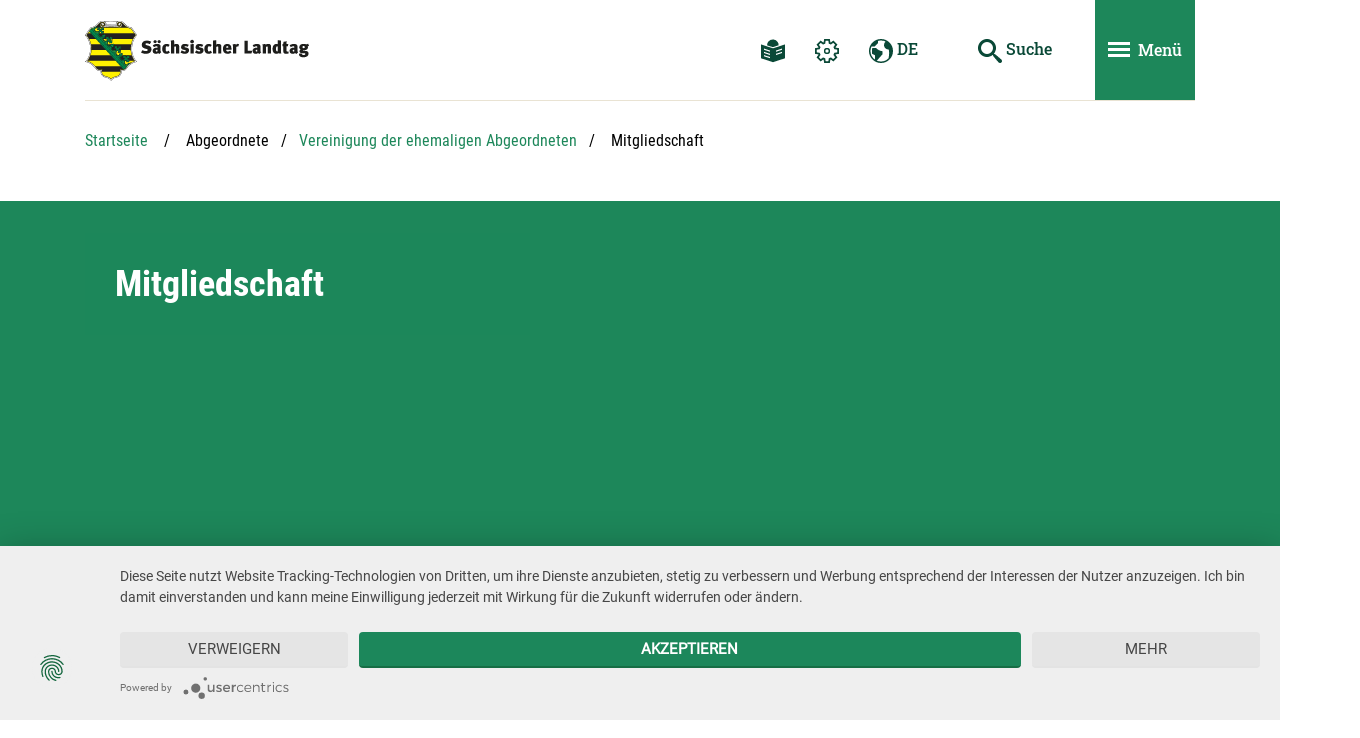

--- FILE ---
content_type: text/html; charset=utf-8
request_url: https://www.landtag.sachsen.de/de/abgeordnete/vereinigung-der-ehemaligen-abgeordneten/mitgliedschaft-15330.cshtml
body_size: 57170
content:
<!DOCTYPE html>
















            <!-- Livesystem -->
            
            
            
        
            
        
                    
                
            
            
            
        
<html lang="de" class="mod-no-js xm_styleless" data-page-guid="3AF686E40241401499FDA2CB63326D80"  data-page-type="sub">
<!-- Seiten-ID: 15330 (sub) -->
<head>
    <meta charset="utf-8">
    <meta http-equiv="X-UA-Compatible" content="IE=edge">
    <title>Mitgliedschaft | Der Sächsische Landtag</title>
    <meta name="viewport" content="width=device-width, initial-scale=1">
    <meta name="keywords"  content="ehemalige, ausgeschiedene Abgeordnete, Landtag, Verein, Mitglied werden, Aufnahme" />
    <meta name="description" content="Aufnahme beantragen und Mitglied in der Vereinigung werden " />
    <meta name="author" content="StPrB" />
    <meta name="robots" content="" />
    
    <!-- favicon -->
    <link rel="apple-touch-icon" sizes="180x180" href="https://www.landtag.sachsen.de/build/__assets/favicon/apple-touch-icon.png">
    <link rel="icon" type="image/png" sizes="32x32" href="https://www.landtag.sachsen.de/build/__assets/favicon/favicon-32x32.png">
    <link rel="icon" type="image/png" sizes="16x16" href="https://www.landtag.sachsen.de/build/__assets/favicon/favicon-16x16.png">
    <link rel="manifest" href="https://www.landtag.sachsen.de/build/__assets/favicon/site.webmanifest">
    <link rel="mask-icon" href="https://www.landtag.sachsen.de/build/__assets/favicon/safari-pinned-tab.svg" color="#5bbad5">
    <link rel="shortcut icon" href="https://www.landtag.sachsen.de/build/__assets/favicon/favicon.ico">
    
                <!-- usercentrics -->
                <link rel="preconnect" href="//privacy-proxy.usercentrics.eu">
                <link rel="preload" href="//privacy-proxy.usercentrics.eu/2.5.21/uc-block.bundle.js" as="script">
                <!-- / usercentrics -->
            
    <meta name="msapplication-TileColor" content="#0a4937">
    <meta name="msapplication-config" content="https://www.landtag.sachsen.de/build/__assets/favicon/browserconfig.xml">
    <meta name="theme-color" content="#ffffff">
    <!-- / favicon -->
    

    <script src="https://www.landtag.sachsen.de/build/__includes/loadcomponent.js"></script>
    
    
    
                <!-- usercentrics -->
                <script src="https://app.usercentrics.eu/latest/main.js" id="5aWwXxU24"></script>
                <meta data-privacy-proxy-server="https://privacy-proxy-server.usercentrics.eu">
                <script src="https://privacy-proxy.usercentrics.eu/2.5.21/uc-block.bundle.js"></script>
                <!-- / usercentrics -->
                
                <!-- Copyright (c) 2000-2019 etracker GmbH. All rights reserved. -->
                <!-- This material may not be reproduced, displayed, modified or distributed -->
                <!-- without the express prior written permission of the copyright holder. -->
                <!-- etracker tracklet 5.0 -->
                <script type="text/javascript">
                    let et_pagename = window.location.href;
                </script>
                <script id="_etLoader" type="text/plain" data-usercentrics="etracker" charset="UTF-8" data-respect-dnt="true" data-secure-code="OsxKS9" src="//code.etracker.com/code/e.js" async></script>
                <!-- etracker tracklet 5.0 end -->
            
    
    <script>
        (function () {
            window.color = 'green';
            window.baseUrl = 'https://www.landtag.sachsen.de/build';
            
        })();
    </script>
    
    <style>
        .xm_styleless.mod-js .xm_header *{transition:none !important}[data-require]{transition:opacity .75s ease;opacity:0}[data-require-no-fade]{transition-duration:0s}[data-require=""]{opacity:1}
    </style>
    <!-- Preload CSS -->
    <!-- TODO -->
    <!-- Preload JS -->
    <link rel="preload" href="https://www.landtag.sachsen.de/build/__includes/loadcomponent.js" as="script"/>
    <!-- Preload Fonts -->
    <!-- TODO <link rel="preload" href="https://www.landtag.sachsen.de/build/typo/assets/open-sans-v16-latin-regular.woff2" as="font" crossorigin="anonymous"/> -->
    <!-- Preload Images -->
    <link rel="prefetch" href="https://www.landtag.sachsen.de/build/__assets/logo-slt-with-title.svg" as="image"/>
    <link rel="prefetch" href="https://www.landtag.sachsen.de/build/__assets/logo-slt.svg" as="image"/>

    <!-- Preload SVG Icon Sprite -->
    <link rel="prefetch" href="https://www.landtag.sachsen.de/build/icon/assets/sprite-default.svg"/>
    <link rel="prefetch" href="https://www.landtag.sachsen.de/build/icon/assets/sprite-primary.svg"/>
    <link rel="prefetch" href="https://www.landtag.sachsen.de/build/icon/assets/sprite-secondary.svg"/>
    <link rel="prefetch" href="https://www.landtag.sachsen.de/build/icon/assets/sprite-white.svg"/>
    <link rel="prefetch" href="https://www.landtag.sachsen.de/build/icon/assets/sprite-black.svg"/>
    <link rel="stylesheet" media="print" href="https://www.landtag.sachsen.de/build/__includes/print.green.css"  />
</head>
<body class="xm_page xm_page--sub" data-require="base typo" data-require-no-fade>
<div class="xm_section-links">
    <ul class="list-unstyled">
        <li><a href="#header">Hauptnavigation</a></li>
        <li><a href="#main">Hauptinhalt</a></li>
        <li><a href="#footer">Service</a></li>
    </ul>
</div>
<div id="wrapper" class="xm_wrapper">
    <!-- Header -->
    <header id="header" class="xm_header">
        <div class="container">
            <div class="xm_header__inner">
                <div class="row xm_f--nowrap">
                    <div class="xm_header__col col">
                        <div class="xm_header__logo">
                            <a href="/de/index.cshtml" title="www.landtag.sachsen.de">
                                <img src="https://www.landtag.sachsen.de/build/__assets/logo-slt-with-title.svg" alt="Zur Startseite von www.landtag.sachsen.de" />
                            </a>
                        </div>
                    </div>
                    <nav class="xm_header__col col-auto xm_header__col--small-none xm_header__col--md-up" aria-label="Navigation und Einstellungen">
                        <ul class="xm_nav-list">
                            
                                        <li>
                                            <a class="btn xm_d--md-up" href="/de/leichte-sprache/index.cshtml">
                                                <svg class="xm_icon xm_icon--primary" role="img" data-require="icon" aria-labelledby="easy-language-link-title">
                                                    <title id="easy-language-link-title">Leichte Sprache</title>
                                                    <use xmlns:xlink="http://www.w3.org/1999/xlink"
                                                         xlink:href="#icon-reading-easy-lang">
                                                    </use>
                                                </svg>
                                            </a>
                                        </li>
                                    
                            
                            <li>
                                <button type="button" class="btn btn-text-primary xm_d--md-up" id="settings-popover-btn"
                                        data-toggle="header-popover" data-target="#settings" aria-expanded="false" aria-controls="settings">
                                    <svg class="xm_icon xm_icon--primary" role="img" data-require="icon" aria-labelledby="settings-popover-btn-title">
                                        <title id="settings-popover-btn-title">Einstellungen</title>
                                        <use xmlns:xlink="http://www.w3.org/1999/xlink"
                                             xlink:href="#icon-cog">
                                        </use>
                                    </svg>
                                </button>
                                <div id="settings" class="xm_header-popover" aria-labelledby="settings-popover-btn-title">
                                    <div class="xm_header-popover__title h3" aria-hidden="true">Einstellungen</div>
                                    <button type="button" class="xm_close xm_d--sm-down btn btn-sm" data-toggle="header-popover" data-target="#settings" aria-controls="settings">
                                        <svg class="xm_icon xm_icon--small" role="img">
                                            <title>Einstellungen schlie&szlig;en</title>
                                            <use xmlns:xlink="http://www.w3.org/1999/xlink" 
                                                 xlink:href="#icon-cross"></use>
                                        </svg>
                                    </button>
                                    <ul class="xm_header-popover__list">
                                        <li>
                                            <button id="animButton" type="button" class="btn-block btn-spaced"><span>Animationen stoppen</span>
                                            <svg class="xm_icon xm_icon--inline xm_icon--inline--circled xm_d--toggle active" role="img">
                                                <title>Pausieren</title>
                                                <use xmlns:xlink="http://www.w3.org/1999/xlink" xlink:href="#icon-pause">
                                                </use>
                                            </svg>
                                            <svg class="xm_icon xm_icon--inline xm_icon--inline--circled xm_d--toggle" role="img">
                                                <title>Abspielen</title>
                                                <use xmlns:xlink="http://www.w3.org/1999/xlink" xlink:href="#icon-play"></use>
                                            </svg>
                                            </button>
                                        </li>
                                    </ul>
                                </div>
                            </li>
                                    
                            <li>
                                <button type="button" class="btn btn-text-primary xm_d--md-up" id="language-popover-btn"
                                        data-toggle="header-popover" data-target="#language" aria-expanded="false" aria-controls="language">
                                    <svg class="xm_icon xm_icon--primary" role="img" data-require="icon" aria-labelledby="language-popover-btn-title">
                                        <title id="language-popover-btn-title">Sprachwechsel</title>
                                        <use xmlns:xlink="http://www.w3.org/1999/xlink"
                                             xlink:href="#icon-earth">
                                        </use>
                                    </svg> DE
                                </button>
                                <div id="language" class="xm_header-popover" aria-labelledby="language-popover-btn-title">
    <div class="xm_header-popover__title h3" aria-hidden="true">Sprachwechsel</div>
    <button type="button" class="xm_close xm_d--sm-down btn btn-sm" data-toggle="header-popover" data-target="#language" aria-controls="language">
        <svg class="xm_icon xm_icon--small" role="img">
            <title>Sprachwechsel schlie&szlig;en</title>
            <use xmlns:xlink="http://www.w3.org/1999/xlink" 
                 xlink:href="#icon-cross"></use>
        </svg>
    </button>
    <ul class="xm_header-popover__list">
    
                                <li>Deutsch</li>
                        
                                <li><a href="/en/index.cshtml" lang="en">English</a></li>
                        
                                <li><a href="/hsb/index.cshtml" lang="hsb">Serbska</a></li>
                        
    </ul>
</div>
                            </li>
                        </ul>
                    </nav>
                    
                                <div class="xm_header__col col-auto">
                                    <button id="search-toggle-btn" type="button" class="btn btn-text-primary xm_d--md-down" aria-labelledby="search-toggle-btn-title"
                                        aria-controls="quicksearch">
                                        <svg class="xm_icon xm_icon--primary" role="img" data-require="icon">
                                            <title id="search-toggle-btn-title">Suche ein- und ausblenden</title>
                                            <use xmlns:xlink="http://www.w3.org/1999/xlink"
                                                 xlink:href="#icon-search">
                                            </use>
                                        </svg>
                                    </button>
                                    <div id="quicksearch" class="xm_quicksearch">
                                        <form class="xm_quicksearch__form" action="/de/suche.cshtml">
                                            <input type="text" class="xm_quicksearch__input" placeholder="Suchbegriff" aria-label="Suchbegriff" name="term" required />
                                            <button type="submit" class="btn btn-text-primary" aria-label="Suche starten" title="Suche starten">
                                                <svg class="xm_icon xm_icon--primary" role="img" data-require="icon" aria-hidden="true">
                                                    <use xmlns:xlink="http://www.w3.org/1999/xlink"
                                                         xlink:href="#icon-search">
                                                    </use>
                                                </svg> <span class="xm_d--lg-up">Suche</span>
                                            </button>
                                        </form>
                                    </div>
                                </div>
                            
                                <div class="xm_header__col col-auto">
                                    <button class="xm_header__nav-toggle btn" type="button" data-toggle="nav" id="mainnav-btn"
                                            data-target="#mainnav"
                                            aria-controls="mainnav" aria-expanded="false" aria-label="Men&uuml; ein- und ausblenden">
                                        <span><span></span></span> <span class="xm_d--md-up">Men&uuml;</span>
                                    </button>
                                </div>
                            
                    <!-- / Header Servicenavigation -->
                </div>
                
                                <!-- Header Hauptnavigation -->
                                <div id="mainnav" class="xm_mainnav" role="dialog" aria-modal="true">
                                    <nav class="xm_mainnav__nav" aria-labelledby="mainnav-btn">
                                        <div class="xm_mainnav__title h2" aria-hidden="true">Men&uuml;</div>
                                        
                                        <ul class="xm_mainnav__list xm_mainnav__list--lvl-1">
                                            
<li data-page-guid="9091"><button type="button" class="btn btn-secondary btn-block" data-toggle="nav" data-target="#mainnav-content-9091" aria-controls="mainnav-content-9091"><span>Aktuelles</span></button>
    <div id="mainnav-content-9091" class="xm_mainnav__content">
        <div class="xm_mainnav__body">
            
                            <ul class="xm_mainnav__list xm_mainnav__list--lvl-2">
                                <li class="xm_d--sm-down"><button type="button" class="btn btn-secondary btn-block" data-toggle="nav" data-target="#mainnav-content-9091" aria-controls="mainnav-content-9091" aria-label="Aktuelles - zurück zum Hauptmenü"><span>Aktuelles</span></button></li>
                                
            <li data-page-guid="9098"><a href="/de/aktuelles/sitzungskalender/index.cshtml"><span>Sitzungskalender</span></a>
        
            </li>
        
            <li data-page-guid="9159"><a href="/de/aktuelles/plenarsitzungen/index.cshtml"><span>Plenarsitzungen</span></a>
        
                        <ul class="xm_mainnav__list xm_mainnav__list--lvl-3">
                            <li data-page-guid="9160"><a href="/de/aktuelles/plenarsitzungen/plenum-im-rueckblick-9160.cshtml"><span>Plenum im Rückblick</span></a></li>
                        </ul>
                    
            </li>
        
            <li data-page-guid="9158"><a href="/de/aktuelles/ausschusssitzungen/index.cshtml"><span>Ausschusssitzungen</span></a>
        
                        <ul class="xm_mainnav__list xm_mainnav__list--lvl-3">
                            <li data-page-guid="9161"><a href="/de/aktuelles/ausschusssitzungen/oeffentliche-anhoerungen-im-rueckblick/oeffentliche-anhoerungen-im-rueckblick-9161.cshtml"><span>Anhörungen im Rückblick</span></a></li>
                        </ul>
                    
            </li>
        
            <li data-page-guid="9157"><a href="/de/aktuelles/veranstaltungen/veranstaltungen-9157.cshtml"><span>Veranstaltungen</span></a>
        
                        <ul class="xm_mainnav__list xm_mainnav__list--lvl-3">
                            <li data-page-guid="24518"><a href="/de/aktuelles/veranstaltungen/gespraechskreise-im-staendehaus-24518.cshtml"><span>Gesprächskreise im Ständehaus</span></a></li><li data-page-guid="24517"><a href="/de/aktuelles/veranstaltungen/fest-und-gedenkveranstaltungen-24517.cshtml"><span>Fest- und Gedenkveranstaltungen</span></a></li><li data-page-guid="24516"><a href="/de/aktuelles/veranstaltungen/tag-der-offenen-tuer-24516.cshtml"><span>Tag der offenen Tür</span></a></li><li data-page-guid="24515"><a href="/de/aktuelles/veranstaltungen/tag-der-sachsen-24515.cshtml"><span>Tag der Sachsen</span></a></li><li data-page-guid="24514"><a href="/de/aktuelles/veranstaltungen/jugendveranstaltungen-24514.cshtml"><span>Jugendveranstaltungen</span></a></li>
                        </ul>
                    
            </li>
        
                            </ul>
                        
        </div>
    </div>
</li>
<li data-page-guid="9092"><button type="button" class="btn btn-secondary btn-block" data-toggle="nav" data-target="#mainnav-content-9092" aria-controls="mainnav-content-9092"><span>Parlament</span></button>
    <div id="mainnav-content-9092" class="xm_mainnav__content">
        <div class="xm_mainnav__body">
            
                            <ul class="xm_mainnav__list xm_mainnav__list--lvl-2">
                                <li class="xm_d--sm-down"><button type="button" class="btn btn-secondary btn-block" data-toggle="nav" data-target="#mainnav-content-9092" aria-controls="mainnav-content-9092" aria-label="Parlament - zurück zum Hauptmenü"><span>Parlament</span></button></li>
                                
            <li data-page-guid="9169"><a href="/de/parlament/zusammensetzung-und-rechtsgrundlagen/zusammensetzung-und-rechtsgrundlagen-9169.cshtml"><span>Zusammensetzung und Rechtsgrundlagen</span></a>
        
                        <ul class="xm_mainnav__list xm_mainnav__list--lvl-3">
                            <li data-page-guid="9171"><a href="/de/parlament/zusammensetzung-und-rechtsgrundlagen/zusammensetzung-9171.cshtml"><span>Zusammensetzung</span></a></li><li data-page-guid="9170"><a href="/de/parlament/zusammensetzung-und-rechtsgrundlagen/rechtsgrundlagen-9170.cshtml"><span>Rechtsgrundlagen</span></a></li><li data-page-guid="9239"><a href="/de/parlament/zusammensetzung-und-rechtsgrundlagen/landtag-in-europa-9239.cshtml"><span>Landtag in Europa</span></a></li>
                        </ul>
                    
            </li>
        
            <li data-page-guid="9099"><a href="/de/parlament/aufgaben/aufgaben-9099.cshtml"><span>Aufgaben</span></a>
        
                        <ul class="xm_mainnav__list xm_mainnav__list--lvl-3">
                            <li data-page-guid="9100"><a href="/de/parlament/aufgaben/gesetzgebung.cshtml"><span>Gesetzgebung</span></a></li><li data-page-guid="9182"><a href="/de/parlament/aufgaben/regierungskontrolle-9182.cshtml"><span>Regierungskontrolle</span></a></li><li data-page-guid="9181"><a href="/de/parlament/aufgaben/wahlen-9181.cshtml"><span>Wahlen</span></a></li><li data-page-guid="9180"><a href="/de/parlament/aufgaben/oeffentlichkeit-9180.cshtml"><span>Öffentlichkeit</span></a></li>
                        </ul>
                    
            </li>
        
            <li data-page-guid="9168"><a href="/de/parlament/praesident-und-vizepraesidenten/praesident-und-vizepraesidenten-9168.cshtml"><span>Präsident und Vizepräsidenten</span></a>
        
                        <ul class="xm_mainnav__list xm_mainnav__list--lvl-3">
                            <li data-page-guid="9177"><a href="/de/parlament/praesident-und-vizepraesidenten/vita-des-praesidenten-9177.cshtml"><span>Vita des Präsidenten</span></a></li><li data-page-guid="9176"><a href="/de/parlament/praesident-und-vizepraesidenten/verfassungsmedaille-9176.cshtml"><span>Sächsische Verfassungsmedaille</span></a></li><li data-page-guid="9175"><a href="/de/parlament/praesident-und-vizepraesidenten/praesidenten-seit-1990-9175.cshtml"><span>Präsidenten seit 1990</span></a></li>
                        </ul>
                    
            </li>
        
            <li data-page-guid="9167"><a href="/de/parlament/praesidium/index.cshtml"><span>Präsidium</span></a>
        
            </li>
        
            <li data-page-guid="9166"><a href="/de/parlament/plenum/plenum-9166.cshtml"><span>Plenum</span></a>
        
                        <ul class="xm_mainnav__list xm_mainnav__list--lvl-3">
                            <li data-page-guid="9179"><a href="/de/parlament/plenum/ablauf-und-aufgaben-9179.cshtml"><span>Ablauf und Aufgaben</span></a></li><li data-page-guid="9178"><a href="/de/parlament/plenum/sitzordnung.cshtml"><span>Sitzordnung</span></a></li>
                        </ul>
                    
            </li>
        
            <li data-page-guid="9165"><a href="/de/parlament/ausschuesse-und-gremien/index.cshtml"><span>Ausschüsse und Gremien</span></a>
        
            </li>
        
            <li data-page-guid="9164"><a href="/de/parlament/fraktionen/index.cshtml"><span>Fraktionen</span></a>
        
            </li>
        
            <li data-page-guid="9163"><a href="/de/parlament/landesbeauftragte/landesbeauftragte-9163.cshtml"><span>Landesbeauftragte</span></a>
        
            </li>
        
            <li data-page-guid="9162"><a href="/de/parlament/landtagsverwaltung/landtagsverwaltung-9162.cshtml"><span>Landtagsverwaltung</span></a>
        
            </li>
        
                            </ul>
                        
        </div>
    </div>
</li>
<li data-page-guid="9093"><button type="button" class="btn btn-secondary btn-block" data-toggle="nav" data-target="#mainnav-content-9093" aria-controls="mainnav-content-9093"><span>Abgeordnete</span></button>
    <div id="mainnav-content-9093" class="xm_mainnav__content">
        <div class="xm_mainnav__body">
            
                            <ul class="xm_mainnav__list xm_mainnav__list--lvl-2">
                                <li class="xm_d--sm-down"><button type="button" class="btn btn-secondary btn-block" data-toggle="nav" data-target="#mainnav-content-9093" aria-controls="mainnav-content-9093" aria-label="Abgeordnete - zurück zum Hauptmenü"><span>Abgeordnete</span></button></li>
                                
            <li data-page-guid="9187"><a href="/de/abgeordnete/abgeordnetensuche/abgeordnetensuche-9187.cshtml"><span>Abgeordnetensuche</span></a>
        
                        <ul class="xm_mainnav__list xm_mainnav__list--lvl-3">
                            <li data-page-guid="9189"><a href="/de/abgeordnete/abgeordnetensuche/suche-nach-alphabet.cshtml"><span>Suche nach Alphabet</span></a></li><li data-page-guid="9188"><a href="/de/abgeordnete/abgeordnetensuche/suche-nach-wahlkreisen.cshtml"><span>Suche nach Wahlkreisen</span></a></li><li data-page-guid="9190"><a href="/de/abgeordnete/abgeordnetensuche/historische-suche.cshtml"><span>Historische Suche (ab 1990)</span></a></li>
                        </ul>
                    
            </li>
        
            <li data-page-guid="9186"><a href="/de/abgeordnete/aufgaben-und-entschaedigung/status-aufgaben-und-entschaedigung-9186.cshtml"><span>Status, Aufgaben und Entschädigung</span></a>
        
            </li>
        
            <li data-page-guid="9185"><a href="/de/abgeordnete/einblicke-in-die-arbeit/einblicke-in-die-arbeit-9185.cshtml"><span>Einblicke in die Arbeit</span></a>
        
            </li>
        
            <li data-page-guid="9184"><a href="/de/abgeordnete/statistik/index.cshtml"><span>Statistik</span></a>
        
            </li>
        
            <li data-page-guid="9183"><a href="/de/abgeordnete/vereinigung-der-ehemaligen-abgeordneten/vereinigung-der-ehemaligen-abgeordneten-9183.cshtml"><span>Vereinigung der ehemaligen Abgeordneten</span></a>
        
            </li>
        
                            </ul>
                        
        </div>
    </div>
</li>
<li data-page-guid="9094"><button type="button" class="btn btn-secondary btn-block" data-toggle="nav" data-target="#mainnav-content-9094" aria-controls="mainnav-content-9094"><span>Mitgestalten</span></button>
    <div id="mainnav-content-9094" class="xm_mainnav__content">
        <div class="xm_mainnav__body">
            
                            <ul class="xm_mainnav__list xm_mainnav__list--lvl-2">
                                <li class="xm_d--sm-down"><button type="button" class="btn btn-secondary btn-block" data-toggle="nav" data-target="#mainnav-content-9094" aria-controls="mainnav-content-9094" aria-label="Mitgestalten - zurück zum Hauptmenü"><span>Mitgestalten</span></button></li>
                                
            <li data-page-guid="9118"><a href="/de/mitgestalten/petition/petitionen-9118.cshtml"><span>Petitionen</span></a>
        
                        <ul class="xm_mainnav__list xm_mainnav__list--lvl-3">
                            <li data-page-guid="9123"><a href="/de/mitgestalten/petition/wie-reiche-ich-petitionen-ein-9123.cshtml"><span>Wie reiche ich Petitionen ein?</span></a></li><li data-page-guid="32065"><a href="/de/mitgestalten/petition/onlinepetition.aspx"><span>Petition einreichen</span></a></li><li data-page-guid="9122"><a href="/de/mitgestalten/petition/jahresberichte-9122.cshtml"><span>Jahresberichte</span></a></li><li data-page-guid="9121"><a href="/de/mitgestalten/petition/massenpetitionen-9121.cshtml"><span>Massenpetitionen</span></a></li><li data-page-guid="9120"><a href="/de/mitgestalten/petition/sammelpetitionen-9120.cshtml"><span>Sammelpetitionen</span></a></li><li data-page-guid="29874"><a href="/de/mitgestalten/petition/petitionenabfrage.cshtml"><span>Sachstandsabfrage</span></a></li><li data-page-guid="32510"><a href="/de/mitgestalten/petition/oeffentliche-petitionen.aspx"><span>Öffentliche Petitionen</span></a></li>
                        </ul>
                    
            </li>
        
            <li data-page-guid="9117"><a href="/de/mitgestalten/volksgesetzgebung/volksgesetzgebung-9117.cshtml"><span>Volksgesetzgebung</span></a>
        
            </li>
        
            <li data-page-guid="9116"><a href="/de/mitgestalten/wahlen/wahlen-9116.cshtml"><span>Wahlen</span></a>
        
                        <ul class="xm_mainnav__list xm_mainnav__list--lvl-3">
                            <li data-page-guid="9125"><a href="/de/mitgestalten/wahlen/wahlverfahren-9125.cshtml"><span>Wahlverfahren</span></a></li><li data-page-guid="9124"><a href="/de/mitgestalten/wahlen/wahlergebnisse-9124.cshtml"><span>Wahlergebnisse</span></a></li>
                        </ul>
                    
            </li>
        
            <li data-page-guid="9115"><a href="/de/mitgestalten/politisches-engagement/politisches-engagement-9115.cshtml"><span>Politisches Engagement</span></a>
        
            </li>
        
            <li data-page-guid="9114"><a href="/de/mitgestalten/landtag-fuer-euch/landtag-fuer-euch-9114.cshtml"><span>Landtag für euch</span></a>
        
            </li>
        
                            </ul>
                        
        </div>
    </div>
</li>
<li data-page-guid="9097"><button type="button" class="btn btn-secondary btn-block" data-toggle="nav" data-target="#mainnav-content-9097" aria-controls="mainnav-content-9097"><span>Mediathek und Publikationen</span></button>
    <div id="mainnav-content-9097" class="xm_mainnav__content">
        <div class="xm_mainnav__body">
            
                            <ul class="xm_mainnav__list xm_mainnav__list--lvl-2">
                                <li class="xm_d--sm-down"><button type="button" class="btn btn-secondary btn-block" data-toggle="nav" data-target="#mainnav-content-9097" aria-controls="mainnav-content-9097" aria-label="Mediathek und Publikationen - zurück zum Hauptmenü"><span>Mediathek und Publikationen</span></button></li>
                                
            <li data-page-guid="9129"><a href="/de/mediathek-und-publikationen/parlamentsdokumente/index.cshtml"><span>Parlamentsdokumente (EDAS)</span></a>
        
            </li>
        
            <li data-page-guid="9128"><a href="/de/mediathek-und-publikationen/videos/video-9128.cshtml"><span>Videos</span></a>
        
                        <ul class="xm_mainnav__list xm_mainnav__list--lvl-3">
                            <li data-page-guid="9132"><a href="/de/mediathek-und-publikationen/videos/liveuebertragung/index.cshtml"><span>Liveübertragung</span></a></li><li data-page-guid="11698"><a href="/de/mediathek-und-publikationen/videos/plenarvideos/videouebersicht.cshtml"><span>Plenarvideos (Übersicht)</span></a></li><li data-page-guid="9131"><a href="/de/mediathek-und-publikationen/videos/plenarvideos/index.cshtml"><span>Plenarvideos (Suche)</span></a></li><li data-page-guid="26818"><a href="/de/mediathek-und-publikationen/videos/anhoerungsvideos/index.cshtml"><span>Anhörungsvideos</span></a></li><li data-page-guid="9130"><a href="/de/mediathek-und-publikationen/erklaervideos-9130.cshtml"><span>Erklärvideos</span></a></li>
                        </ul>
                    
            </li>
        
            <li data-page-guid="9127"><a href="/de/mediathek-und-publikationen/interaktiv/interaktiv-9127.cshtml"><span>Interaktiv</span></a>
        
                        <ul class="xm_mainnav__list xm_mainnav__list--lvl-3">
                            <li data-page-guid="9134"><a href="/de/mediathek-und-publikationen/interaktiv/virtueller-landtagskoffer-9134.cshtml"><span>Virtueller Landtagskoffer</span></a></li><li data-page-guid="9133"><a href="/de/mediathek-und-publikationen/interaktiv/virtueller-rundgang-9133.cshtml"><span>Virtueller Rundgang</span></a></li><li data-page-guid="29719"><a href="/de/mediathek-und-publikationen/interaktiv/wissensrallye-29719.cshtml"><span>Wissensrallye</span></a></li>
                        </ul>
                    
            </li>
        
            <li data-page-guid="9126"><a href="/de/mediathek-und-publikationen/publikationen/publikationen-9126.cshtml"><span>Publikationen</span></a>
        
                        <ul class="xm_mainnav__list xm_mainnav__list--lvl-3">
                            <li data-page-guid="9138"><a href="/de/mediathek-und-publikationen/publikationen/landtagskurier.cshtml"><span>Landtagskurier</span></a></li><li data-page-guid="9136"><a href="/de/mediathek-und-publikationen/publikationen/publikationen-bestellen.cshtml"><span>Publikationen bestellen</span></a></li>
                        </ul>
                    
            </li>
        
                            </ul>
                        
        </div>
    </div>
</li>
<li data-page-guid="9096"><button type="button" class="btn btn-secondary btn-block" data-toggle="nav" data-target="#mainnav-content-9096" aria-controls="mainnav-content-9096"><span>Service</span></button>
    <div id="mainnav-content-9096" class="xm_mainnav__content">
        <div class="xm_mainnav__body">
            
                            <ul class="xm_mainnav__list xm_mainnav__list--lvl-2">
                                <li class="xm_d--sm-down"><button type="button" class="btn btn-secondary btn-block" data-toggle="nav" data-target="#mainnav-content-9096" aria-controls="mainnav-content-9096" aria-label="Service - zurück zum Hauptmenü"><span>Service</span></button></li>
                                
            <li data-page-guid="9141"><a href="/de/service/besuch-im-landtag/besuch-im-landtag-9141.cshtml"><span>Besuch im Landtag</span></a>
        
                        <ul class="xm_mainnav__list xm_mainnav__list--lvl-3">
                            <li data-page-guid="9145"><a href="/de/service/besuch-im-landtag/fuehrungen-vor-ort-9145.cshtml"><span>Besuch vor Ort</span></a></li><li data-page-guid="9144"><a href="/de/service/besuch-im-landtag/digitale-fuehrungen-9144.cshtml"><span>Digitale Führungen</span></a></li><li data-page-guid="9143"><a href="/de/service/besuch-im-landtag/planspiel-9143.cshtml"><span>Planspiel</span></a></li><li data-page-guid="9142"><a href="/de/service/besuch-im-landtag/offenes-buergerfoyer-9142.cshtml"><span>Offenes Bürgerfoyer</span></a></li><li data-page-guid="29730"><a href="/de/service/besuch-im-landtag/kunstfuehrungen-29730.cshtml"><span>Kunstführungen</span></a></li>
                        </ul>
                    
            </li>
        
            <li data-page-guid="9140"><a href="/de/service/arbeiten-im-landtag/arbeiten-im-landtag-9140.cshtml"><span>Arbeiten im Landtag</span></a>
        
                        <ul class="xm_mainnav__list xm_mainnav__list--lvl-3">
                            <li data-page-guid="9148"><a href="/de/service/arbeiten-im-landtag/stellenausschreibungen-9148.cshtml"><span>Stellenausschreibungen</span></a></li><li data-page-guid="9147"><a href="/de/service/arbeiten-im-landtag/praktikum-und-referendarausbildung-9147.cshtml"><span>Praktikum und Referendarausbildung</span></a></li><li data-page-guid="9146"><a href="/de/service/arbeiten-im-landtag/ausbildung-9146.cshtml"><span>Ausbildung</span></a></li><li data-page-guid="25817"><a href="/de/service/arbeiten-im-landtag/fsj-politik.cshtml"><span>Freiwilliges Soziales Jahr Politik</span></a></li>
                        </ul>
                    
            </li>
        
            <li data-page-guid="9139"><a href="/de/service/presse/presse-9139.cshtml"><span>Presse</span></a>
        
                        <ul class="xm_mainnav__list xm_mainnav__list--lvl-3">
                            <li data-page-guid="9149"><a href="/de/service/presse/pressefotos-9149.cshtml"><span>Pressefotos</span></a></li>
                        </ul>
                    
            </li>
        
            <li data-page-guid="9155"><a href="/de/service/bibliothek-und-archiv/bibliothek-und-archiv-9155.cshtml"><span>Bibliothek und Archiv</span></a>
        
            </li>
        
            <li data-page-guid="9154"><a href="/de/service/fachbegriffe/index.cshtml"><span>Fachbegriffe</span></a>
        
            </li>
        
            <li data-page-guid="9152"><a href="/de/service/landtagsgebaeude/landtagsgebaeude-9152.cshtml"><span>Landtagsgebäude</span></a>
        
                        <ul class="xm_mainnav__list xm_mainnav__list--lvl-3">
                            <li data-page-guid="27599"><a href="/de/service/landtagsgebaeude/erweiterung-und-sanierung-27599.cshtml"><span>Erweiterung und Sanierung</span></a></li>
                        </ul>
                    
            </li>
        
            <li data-page-guid="9151"><a href="/de/service/anfahrt/anfahrt-9151.cshtml"><span>Anfahrt</span></a>
        
                        <ul class="xm_mainnav__list xm_mainnav__list--lvl-3">
                            <li data-page-guid="9156"><a href="/de/service/anfahrt/barrierefreier-zugang-9156.cshtml"><span>Barrierefreier Zugang</span></a></li>
                        </ul>
                    
            </li>
        
            <li data-page-guid="9150"><a href="/de/service/fc-landtag/fc-landtag-9150.cshtml"><span>FC Landtag</span></a>
        
            </li>
        
                            </ul>
                        
        </div>
    </div>
</li>
                                        </ul>
                                        <ul class="xm_mainnav__service xm_d--sm-down">
                                            <li>
                                                <button type="button" class="btn" data-toggle="header-popover" data-target="#settings" aria-controls="settings" aria-expanded="false">
                                                    <svg class="xm_icon" role="img" data-require="icon">
                                                        <title>Einstellungen</title>
                                                        <use xmlns:xlink="http://www.w3.org/1999/xlink"
                                                             xlink:href="#icon-cog">
                                                        </use>
                                                    </svg>
                                                </button>
                                            </li>
                                           	<li>
                                                <a class="btn" href="/de/leichte-sprache/index.cshtml">
                                                    <svg class="xm_icon" role="img" data-require="icon">
                                                        <title>Leichte Sprache</title>
                                                        <use xmlns:xlink="http://www.w3.org/1999/xlink"
                                                             xlink:href="#icon-reading-easy-lang">
                                                        </use>
                                                    </svg>
                                                </a>
                                            </li>
                                            <li>
                                                <button type="button" class="btn" data-toggle="header-popover" data-target="#language" aria-controls="language" aria-expanded="false">
                                                    <svg class="xm_icon" role="img" data-require="icon">
                                                        <title>Sprachwechsel</title>
                                                        <use xmlns:xlink="http://www.w3.org/1999/xlink"
                                                             xlink:href="#icon-earth">
                                                        </use>
                                                    </svg> DE
                                                </button>
                                            </li>
                                        </ul>
                                    </nav>
                                    <button type="button" class="xm_close xm_mainnav__close btn btn-sm" data-toggle="nav" data-target="#mainnav" aria-controls="mainnav" aria-labelledby="mainnav-close-title">
                                        <svg class="xm_icon xm_icon--small xm_icon--white" role="img">
                                            <title id="mainnav-close-title">Men&uuml; schlie&szlig;en</title>
                                            <use xmlns:xlink="http://www.w3.org/1999/xlink" 
                                                 xlink:href="#icon-cross">
                                            </use>
                                        </svg>
                                    </button>
                                </div>
                                <div class="xm_header__nav-close" role="button" data-toggle="nav" data-target="#mainnav" aria-controls="mainnav" title="Men&uuml; schlie&szlig;en" aria-hidden="true"></div>
                                <!-- / Header Hauptnavigation -->
                            
            </div>
        </div>
    </header>
    <!-- / Header -->
    <!-- Page Content -->
    <main id="main" class="xm_main xm_content container">
        
        
                        <!-- Navigation Breadcrumb -->
                        <div class="xm_block" data-require="navigation">
                            <a id="a-breadcrumb"></a>
                            <nav class="xm_breadcrumb" aria-label="Sie befinden sich hier">
                                <ol class="list-unstyled">
                                    
        <li>
            <a href="/de/index.cshtml">Startseite</a>
        </li>
    <li>Abgeordnete</li><li><a href="/de/abgeordnete/vereinigung-der-ehemaligen-abgeordneten/vereinigung-der-ehemaligen-abgeordneten-9183.cshtml">Vereinigung der ehemaligen Abgeordneten</a></li>
    
                    
                                <li title="Aktuelle Seite" aria-current="page"><span class="sr-only">Aktuelle Seite: </span>Mitgliedschaft</li>
                            
                                </ol>
                            </nav>
                        </div>
                        <!-- / Navigation Breadcrumb -->
                    
        
                        
                    
                        <div class="xm_block" data-require="media">
                            <a id="a-15330"></a>
                            
                    
                                <!-- Seitentitel (Variante: mit Bild analog zu Headerslider) -->
                                <div class="xm_extender">
                                    <div class="xm_extender__inner" data-partial="100vw, 4/3 xl" data-gutter="0, 80 xl">
                                        <div class="xm_img-teaser xm_img-teaser--aspect-ratio" style="--aspect-ratio: 1440/500">
                                            <figure class="xm_img-teaser__asset">
                            
                                        <noscript><img src="/img/Header/Mitgliedschaft_Ehemalige_Abgeordnete_Fuessel_Header_rdax_350x197_80s.jpg" alt="Mitglieder der VeMdL heben die Hände zur Abstimmung während einer Vorstandswahl"/></noscript>
                                        <img class="hidden-no-js"
                                             src="[data-uri]" alt="Mitglieder der VeMdL heben die Hände zur Abstimmung während einer Vorstandswahl"
                                             data-copy="Steffen Füssel"
                                             data-src="/img/Header/Mitgliedschaft_Ehemalige_Abgeordnete_Fuessel_Header_rdax_350x197_80s.jpg" data-src-maxwidth="2880"
                                             data-srcset="/img/Header/Mitgliedschaft_Ehemalige_Abgeordnete_Fuessel_Header_rdax_350x197_80s.jpg 350w,
                                                          /img/Header/Mitgliedschaft_Ehemalige_Abgeordnete_Fuessel_Header_rdax_450x253_80s.jpg 450w,
                                                          /img/Header/Mitgliedschaft_Ehemalige_Abgeordnete_Fuessel_Header_rdax_600x337s.jpg 600w,
                                                          /img/Header/Mitgliedschaft_Ehemalige_Abgeordnete_Fuessel_Header_rdax_900x506s.jpg 900w,
                                                          /img/Header/Mitgliedschaft_Ehemalige_Abgeordnete_Fuessel_Header_rdax_1440x810s.jpg 1440w,
                                                          /img/Header/Mitgliedschaft_Ehemalige_Abgeordnete_Fuessel_Header_rdax_2880x1620s.jpg 2880w,
                                                          /img/Header/Mitgliedschaft_Ehemalige_Abgeordnete_Fuessel_Header_rdax_2220x1249s.jpg 2220w"/>
                                    
                                            </figure>
                                            <div class="container">
                                                <div class="row">
                                                    <div class="col-12 col-md-7 col-lg-5">
                                                        <div class="xm_img-teaser__body xm_img-teaser__body--boxed">
                                                            <h1 class="xm_img-teaser__title">Mitgliedschaft</h1>
                                                            
                                                            
                                                        </div>
                                                    </div>
                                                </div>
                                            </div>
                                        </div>
                                    </div>
                                </div>
                                <!-- / Seitentitel (Variante: mit Bild analog zu Headerslider) -->
                            
                        </div>
                    
        
        <!-- Modul Text -->





                        
                        
                    

<div class="xm_block" data-require="media">
    <a id="a-15546"></a>
    
    
    <h2>Wer kann Mitglied werden?</h2>
    <div class="xm_media">
        
        <div class="xm_media__body" data-require="table">
            
            <p>Mitglied der „Vereinigung der ehemaligen Mitglieder S&auml;chsischen Landtages e. V.“ k&ouml;nnen, wie der Name schon sagt, alle ehemaligen Abgeordneten des S&auml;chsischen Landtags werden. &Uuml;ber den schriftlichen Aufnahmeantrag entscheidet der Vorstand. Von den Mitgliedern werden Mitgliedsbeitr&auml;ge erhoben. &Uuml;ber die H&ouml;he entscheidet die Mitgliederversammlung.</p>
            
            
            <!-- Modul Verweisliste -->
<div class="xm_block">
    <a id="a-15551"></a>
    
    
    
    
    
    <ul class="list-unstyled">
        <!-- Submodul Verweis -->


			<li >
			    
                
			<a class="xm_anchor download" href="/download/Dokumente/Satzung_VeMdL_2018.pdf" >Satzung der Vereinigung [pdf]</a>
				PDF nicht barrierefrei
			</li>
			
<!-- / Submodul Verweis --><!-- Submodul Verweis -->


<!-- / Submodul Verweis --><!-- Submodul Verweis -->


			<li >
			    
                
			
							    
							    <a class="xm_anchor" href="https://archiv.vemdl-sachsen.de/aufnahme/" >Aufnahmeantrag</a>
							
				
			</li>
			
<!-- / Submodul Verweis -->
    </ul>
</div>

<!-- / Modul Verweisliste -->
        </div>
    </div>
</div>
<!-- / Modul Text -->
<!-- Modul Kontakt -->

<div class="xm_block" data-component="member">
    <a id="a-15339"></a>
    
    
    <div class="row">
        <!-- Modul Kontakteintrag -->
<div class="col-12 col-md-4" data-partial="1/3 md">
    
        
        <div class="xm_member">
            
            <div>
                
                <h4 class="h3">Gesch&auml;ftsstelle der Vereinigung</h4>
                <p class="xm_member__title h4">Martina Z&auml;rtner</p>
                <p>c/o S&auml;chsischer Landtag<BR>Bernhard-von-Lindenau-Platz 1<BR>01067 Dresden</p>
                
                <div class="xm_member__telephone">
                <p>Telefon: <a href="tel:0351250970">0351 250970</a></p>
                
                </div>
                
                
                
                    <p>
                        <a href='mailto:m.zaertner@vemdl-sachsen.de'>
                            <svg class="xm_icon xm_icon--inline xm_icon--secondary" role="img" aria-hidden="true">
                                <use xmlns:xlink="http://www.w3.org/1999/xlink"
                                     xlink:href="#icon-bubble-lines">
                                </use>
                            </svg><span>E-Mail schreiben</span>
                        </a>
                    </p>
                
                
                
            </div>
        </div>
    
</div>
<!-- / Modul Kontakt -->
    </div>
</div>
<!-- / Modul Kontakt -->
        
    </main>
    <!-- / Page Content -->
    
    
    <!-- Footer -->
    
<!-- Footer -->
<footer id="footer" class="xm_footer container-fluid" data-require="footer">

    
    <a class="xm_footer__to-top" href="#wrapper" data-scroll-to-top>
        <svg class="xm_icon xm_icon--inline xm_icon--white" role="img" data-require="icon" aria-labelledby="to-top-link-title">
            <title id="to-top-link-title">zur&uuml;ck zum Seitenanfang</title>
            <use xmlns:xlink="http://www.w3.org/1999/xlink" xlink:href="#icon-arrow-up"></use>
        </svg>
    </a>
    <div class="container">
        <div class="xm_footer__inner">
            <div class="row">
                <div class="col-sm">
                    <div class="row">
                        <div class="col-lg">
                            <div class="media">
                                <div class="xm_footer__logo">
                                    <a href="/de/index.cshtml" title="Zur Startseite von www.landtag.sachsen.de">
                                        <img src="https://www.landtag.sachsen.de/build/__assets/logo-slt.svg" loading="lazy" alt="Zur Startseite von www.landtag.sachsen.de" />
                                    </a>
                                </div>
                                <address class="xm_footer__contact-address media-body">
                                    <a href="/de/index.cshtml"><strong>S&auml;chsischer Landtag</strong></a><br />
                                    Postfach 11 01 33<BR>01330 Dresden
                                </address>
                            </div>
                        </div>
                        <div class="col-lg">
                            <div class="xm_footer__block">
                                <ul class="xm_footer__contact-list list-unstyled">
                                    <li>
                                        <svg class="xm_icon xm_icon--inline xm_icon--primary" role="img" data-require="icon" aria-label="Telefon">
                                            <title>Telefon</title>
                                            <use xmlns:xlink="http://www.w3.org/1999/xlink" xlink:href="#icon-phone"></use>
                                        </svg> <a href="tel:0351 493-50">0351 493-50</a>
                                    </li>
                                    <li>
                                        <svg class="xm_icon xm_icon--inline xm_icon--primary" role="img" data-require="icon" aria-label="Fax">
                                            <title>Fax</title>
                                            <use xmlns:xlink="http://www.w3.org/1999/xlink" xlink:href="#icon-printer"></use>
                                        </svg> <span>0351 493-5900</span>
                                    </li>
                                    <li>
                                        <svg class="xm_icon xm_icon--inline xm_icon--primary" role="img" data-require="icon" aria-label="Mail">
                                            <title>E-Mail schreiben</title>
                                            <use xmlns:xlink="http://www.w3.org/1999/xlink" xlink:href="#icon-bubble"></use>
                                        </svg>
                                        
                                                            <a href="/de/kontakt-de/formular-de?t=[base64]%3D%3D">E-Mail schreiben</a>
                                                        
                                    </li>
                                </ul>
                            </div>
                        </div>
                    </div>
                </div>
                <div class="col-sm">
                    <div class="row">
                        <div class="col-lg">
                            <div class="xm_footer__block">
                                <ul class="xm_footer__nav-list list-unstyled">
                                    <li>
    <a href="/de/uebersicht.cshtml">
        Übersicht
    </a>
</li><li>
    <a href="/de/kontakt.cshtml">
        Kontakt
    </a>
</li><li>
    <a href="/de/datenschutz.cshtml">
        Datenschutz
    </a>
</li><li>
    <a href="/de/impressum.cshtml">
        Impressum
    </a>
</li><li>
    <a href="/de/barrierefreiheit-9089.cshtml">
        Barrierefreiheit
    </a>
</li><li>
    <a href="/de/netiquette-9090.cshtml">
        Netiquette
    </a>
</li><li>
    <a href="/de/transparenzanspruch-25963.cshtml">
        Transparenzanspruch
    </a>
</li><li>
    <a href="/de/hinweisgeberschutz-31334.cshtml">
        Hinweisgeberschutz
    </a>
</li>
                                    
                                    
                                    
                                    
                                </ul>
                            </div>
                        </div>
                        <div class="col-lg">
                            <div class="xm_footer__block">
                                <ul class="xm_footer__nav-list list-unstyled">
                                    
                <li><a href="https://fme.landtag.sachsen.de/de/index.cshtml">Forum Mitteleuropa</a></li>
            
                <li><a href="https://sab.landtag.sachsen.de/de/index.cshtml">Der Sächsische Integrationsbeauftragte</a></li>
            
                <li><a href="https://lasd.landtag.sachsen.de/de/index.cshtml">Sächsische Landesbeauftragte zur Aufarbeitung der SED-Diktatur</a></li>
            
                                </ul>
                            </div>
                        </div>
                    </div>
                </div>
            </div>
        </div>
    </div>
</footer>

    <!-- / Footer -->
</div>
<!-- Modal -->
<div class="modal" id="modal" tabindex="-1" role="dialog" aria-hidden="true" data-require="modal">
    <div class="modal-dialog modal-dialog-centered modal-xl" role="document">
        <div class="modal-content">
            <div class="modal-header">
                <button type="button" class="btn btn-sm" data-dismiss="modal" aria-label="Modales Fenster schlie&szlig;en" title="Schlie&szlig;en">
                    <svg class="xm_icon xm_icon--primary" role="img">
                        <use xmlns:xlink="http://www.w3.org/1999/xlink" 
                             xlink:href="#icon-cross">
                        </use>
                    </svg>
                </button>
            </div>
            <div id="modal-body" class="modal-body"></div>
            <div id="modal-footer" class="modal-footer"></div>
        </div>
    </div>
</div>
<!-- / Modal -->
<script>
    (function () {
        window.es6 = (Modernizr.arrow && Modernizr.promises && Modernizr.es6string);
        const baseScript = document.createElement('script');
        baseScript.src = (window.es6) ? 'https://www.landtag.sachsen.de/build/base.es6.js' : 'https://www.landtag.sachsen.de/build/base.js';
        document.body.appendChild(baseScript);
        
        return; // CMS: return raus, wenn funktion funktioniert TODO was soll das? eko fragen
        
    })();
</script>
</body>
</html>


--- FILE ---
content_type: text/css
request_url: https://www.landtag.sachsen.de/build/icon/icon.green.css?v=bd951c4
body_size: 1741
content:
.xm_icon{width:1.5rem;height:1.5rem;vertical-align:middle}.xm_icon--inline{width:1em;height:1em;vertical-align:-.125em}.xm_icon--inline:not(:first-child){margin-left:.5rem}.xm_icon--inline:not(:last-child){margin-right:.5rem}.xm_icon--inline--circled:not(:last-child){margin-right:0}.xm_icon--primary{fill:#0a4937}.xm_icon--primary:hover,a:focus .xm_icon--primary,a:hover .xm_icon--primary,button:focus .xm_icon--primary,button:hover .xm_icon--primary{fill:#05403f}.xm_icon--secondary{fill:#1d875a}.xm_icon--secondary:hover,a:focus .xm_icon--secondary,a:hover .xm_icon--secondary,button:focus .xm_icon--secondary,button:hover .xm_icon--secondary{fill:#0a4937}.xm_icon--white{fill:#fff}.xm_icon--xlarge{width:4rem;height:4rem}.xm_icon--large{width:2.25rem;height:2.25rem}.xm_icon--medium{width:2rem;height:2rem}.xm_icon--small{width:1rem;height:1rem}.xm_icon--easy{height:3.75rem;width:auto;transition:all .35s ease}@media (max-width: 767.98px){.xm_icon--easy{height:1.75rem}}.xm_header--small .xm_icon--easy{height:1.75rem}.xm_icon-card{display:flex;height:100%;margin:0;padding:2rem 1rem;flex-direction:column;justify-content:center;align-items:center;text-align:center}@media (min-width: 992px){.xm_icon-card{padding:1rem}}.xm_icon-card:hover,.xm_icon-card:focus{text-decoration:none;background:#1d875a;color:#fff}.xm_icon-card:hover .xm_icon,.xm_icon-card:focus .xm_icon{fill:#fff}.xm_icon-card .xm_icon{margin-bottom:.5rem}.xm_icon-card--easy{color:#fff}.xm_icon-card--easy-green{background:#1d875a}.xm_icon-card--easy-yellow{background:#c68429}.xm_icon-card--easy-blue{background:#1e6990}.xm_icon-card--easy-red{background:#b94921}.xm_icon-card--easy:hover{background:#fff;color:#0a4937}.xm_icon-card--easy:hover .xm_icon{fill:#0a4937}


--- FILE ---
content_type: text/css
request_url: https://www.landtag.sachsen.de/build/grid/grid.green.css?v=bd951c4
body_size: 2112
content:
.container-fluid{max-width:1440px}.xm_extender{display:flex;justify-content:center}.xm_extender__inner{flex-shrink:0;width:100vw;max-width:calc(100vw - var(--scrollbar-width))}@media (min-width: 1200px){.xm_extender__inner{width:1440px}}.xm_extender--boxed .xm_extender__inner{padding-top:3.5rem;padding-bottom:2.25rem;background:#f7f4ee}@media (max-width: 767.98px){.xm_extender--gridded .xm_extender__inner{flex-shrink:unset;width:auto;max-width:none}}.xm_grid{display:flex;flex-wrap:wrap;margin-right:-15px;margin-left:-15px}.xm_grid .xm_grid__item{position:relative;width:100%;padding-right:15px;padding-left:15px;display:flex}@media (min-width: 768px){.xm_grid .xm_grid__item{max-width:50%}}@media (min-width: 768px){.xm_grid--2-cols .xm_grid__item:first-child:nth-last-child(2n),.xm_grid--2-cols .xm_grid__item:first-child:nth-last-child(2n) ~ .xm_grid__item{flex:0 0 50%;max-width:50%}}@media (min-width: 576px) and (max-width: 767.98px){.xm_grid--sm-2-cols .xm_grid__item:first-child:nth-last-child(2n),.xm_grid--sm-2-cols .xm_grid__item:first-child:nth-last-child(2n) ~ .xm_grid__item{flex:0 0 50%;max-width:50%}}@media (min-width: 768px){.xm_grid--3-cols .xm_grid__item{flex:0 0 33.33333%;max-width:33.33333%}}.xm_grid--no-gutter{margin-left:0;margin-right:0}.xm_grid--no-gutter .xm_grid__item{padding-left:0;padding-right:0}.xm_grid--no-gutter .xm_grid__item>:last-child{margin-bottom:0}.xm_foursome{display:flex;flex-wrap:wrap}.xm_foursome__item{display:flex;flex-direction:column;flex:0 0 50%;overflow:hidden}@media (min-width: 992px){.xm_foursome__item{flex:1 1 0}}.xm_foursome--bordered .xm_foursome__item:nth-child(1n+3){border-top:1px solid #e9e3d3}.xm_foursome--bordered .xm_foursome__item:nth-child(2n+1){border-right:1px solid #e9e3d3}@media (min-width: 992px){.xm_foursome--bordered .xm_foursome__item:nth-child(1n+3){border-top:0}.xm_foursome--bordered .xm_foursome__item:not(:last-child){border-right:1px solid #e9e3d3}}.xm_columns{column-count:1;column-width:30px}.xm_columns__item{page-break-inside:avoid;break-inside:avoid}@media (min-width: 768px){.xm_columns--2-cols{column-count:2}}


--- FILE ---
content_type: text/css
request_url: https://www.landtag.sachsen.de/build/usercentrics/usercentrics.green.css?v=bd951c4
body_size: 73
content:
.embed-responsive-16by9 .uc-embedding-container{position:absolute;top:0}


--- FILE ---
content_type: application/javascript
request_url: https://www.landtag.sachsen.de/build/teaser/teaser.es6.js?v=bd951c4
body_size: 2841
content:
(function(){function r(e,n,t){function o(i,f){if(!n[i]){if(!e[i]){var c="function"==typeof require&&require;if(!f&&c)return c(i,!0);if(u)return u(i,!0);var a=new Error("Cannot find module '"+i+"'");throw a.code="MODULE_NOT_FOUND",a}var p=n[i]={exports:{}};e[i][0].call(p.exports,function(r){var n=e[i][1][r];return o(n||r)},p,p.exports,r,e,n,t)}return n[i].exports}for(var u="function"==typeof require&&require,i=0;i<t.length;i++)o(t[i]);return o}return r})()({1:[function(require,module,exports){
const TEASER={ELEMENTS:{link:".xm_anchor",assets:".xm_teaser__assets",asset:".xm_teaser__asset",body:".xm_teaser__body",aside:".xm_teaser__aside",anchorBlock:".xm_anchor-block"},DEFAULTS:{clickableClass:"xm_teaser--clickable",sliderClass:"xm_slider--no-pager",layoutCalcClass:"xm_d--size-calc",showInModal:true},TEMPLATES:{}};(()=>{'use strict';const XIMA=namespace("xima");class Teaser extends XIMA.Component{constructor(...args){super(...args);let me=this;me._layout();$(window).on("start breakpointChange",function(){me._layout()});me._initControls()}_layout(){const me=this;const $aside=me.getElement("aside");if($aside.length){const $body=me.getElement("body");let asideWidth=$aside.outerWidth();let asideHeight=$aside.outerHeight();if(asideWidth===0){me.$el.addClass(me.options.layoutCalcClass);asideWidth=$aside.outerWidth();asideHeight=$aside.outerHeight();me.$el.removeClass(me.options.layoutCalcClass)}$body.css({"--aside-width":`${asideWidth}px`,"--aside-height":`${asideHeight}px`})}}_initControls(){let me=this,options=me.options;let $link=me.getElement("link"),clickable=$link.length===1;me.$el.on("click",function(event){if(options.showInModal&&XIMA.bootstrap.isResLte("sm")){me.showTeaserInModal();event.preventDefault();event.stopPropagation()}else if(clickable){let anchorClicked=false;$(this).find("a").each(function(){if(this===event.target||this.contains(event.target)){anchorClicked=true;return false}});if(!anchorClicked){let href=$link.attr("href");if($link.attr("target")==="_blank"){window.open(href)}else{window.location.href=href}}}});let $assets=me.getElement("asset");if($assets.length>1){let teaserAnchor=me.getElement("anchorBlock");teaserAnchor.addClass("xm_anchor-block--images")}if(clickable){me.$el.addClass(options.clickableClass)}return me}showTeaserInModal(){let me=this;me.modal=XIMA.base.modal;let $elClone=me.$el.clone(true);let $assets=me.getElement("asset");if($assets.length>1){XIMA.require("slider").then(Slider=>{new Slider($elClone.find(".xm_teaser__assets"),{$sliderItems:$assets.clone(),sliderClass:me.options.sliderClass});me.modal.setContent($elClone.html());me.modal.show(false)})}else{me.modal.setContent(me.$el.html());me.modal.show(false)}}}Teaser.STATIC=TEASER;XIMA.require(["modal"]).then(()=>{XIMA.component("teaser",Teaser)})})();

},{}]},{},[1])
//# sourceMappingURL=teaser.es6.map


--- FILE ---
content_type: image/svg+xml
request_url: https://www.landtag.sachsen.de/build/__assets/logo-slt-with-title.svg
body_size: 71320
content:
<svg xmlns="http://www.w3.org/2000/svg" xmlns:xlink="http://www.w3.org/1999/xlink" width="224" height="60" viewBox="0 0 280 75" xml:space="preserve">
    <style type="text/css">.st0{fill-rule:evenodd;clip-rule:evenodd;fill:#1D1D1B;}
        .st1{fill-rule:evenodd;clip-rule:evenodd;fill:#231F20;} .st2{fill:#FFFFFF;} .st3{fill:#FFF100;}
        .st4{clip-path:url(#SVGID_2_);fill:#231F20;} .st5{clip-path:url(#SVGID_2_);fill:#1D1D1B;}
        .st6{clip-path:url(#SVGID_2_);fill:#008B4E;} .st7{fill:#1D1D1B;} .st8{clip-path:url(#SVGID_4_);fill:#1D1D1B;}
        .st9{clip-path:url(#SVGID_6_);fill:#1D1D1B;} .st10{clip-path:url(#SVGID_6_);fill:#008B4E;} .st11{fill:#231F20;}
        .st12{fill-rule:evenodd;clip-rule:evenodd;fill:#FFFFFF;}
    </style>
    <path class="st0"
          d="M78.866 30.735l-1.634-.413c-1.197-.3-1.565-.826-1.565-1.354 0-.643.575-1.147 1.634-1.147 1.105 0 2.533.414 3.614 1.126l1.98-2.914c-1.43-.986-3.5-1.56-5.732-1.56-3.59 0-6.214 2.11-6.214 5.277 0 2.75 1.59 4.014 3.913 4.633l1.888.482c1.105.3 1.61.596 1.61 1.308 0 .872-.644 1.468-2.255 1.468-1.634 0-3.36-.618-4.51-1.284l-1.45 3.213c1.61.847 3.498 1.445 5.915 1.445 4.165 0 7.02-2.02 7.02-5.85 0-3.215-2.486-3.995-4.212-4.43zM92.74 27.706c1.083 0 1.98-.827 1.98-1.882 0-1.077-.92-1.927-2.07-1.927-1.083 0-1.935.85-1.935 1.927 0 1.055.898 1.882 2.026 1.882zM87.63 27.706c1.06 0 1.98-.827 1.98-1.882 0-1.077-.943-1.927-2.07-1.927-1.06 0-1.956.85-1.956 1.927 0 1.055.943 1.882 2.047 1.882zM94.467 36.676l.045-4.084c0-.87-.023-1.308-.184-1.835-.437-1.4-2.026-2.157-4.28-2.157-1.957 0-3.867.78-5.34 1.675l1.45 2.477c1.012-.757 2.047-1.24 3.383-1.24.876 0 .967.414.967 1.103v.734c-.115-.025-.506-.025-.667-.025-3.314 0-5.27 1.606-5.27 3.854 0 2.11 1.128 3.854 4.074 3.854 1.404 0 2.393-.505 2.97-.988.183.368.897.988 1.472 1.17l2.3-2.224c-.827-.526-.92-1.33-.92-2.316zm-3.96 1.216c-.136.184-.597.39-.942.39-.69 0-1.104-.458-1.104-1.147 0-.69.37-1.353 2.048-1.308v2.065zM102.245 38.077c-1.152 0-1.405-.988-1.405-3.396 0-2.637.507-3.143 1.45-3.143.553 0 1.22.39 1.68.872l1.842-2.41c-1.173-.964-2.187-1.4-3.66-1.4-3.567 0-5.684 2.364-5.684 6.333 0 4.015 2.07 6.103 5.386 6.103 1.45 0 2.99-.414 4.258-1.675l-1.68-2.338c-.554.618-1.29 1.055-2.187 1.055zM114.21 28.6c-1.287 0-2.162.345-2.76.896 0-.253.023-.482.023-.964v-1.88c0-.99-.07-1.95-.253-2.777l-4.05.688c.23.78.298 2.088.298 2.937v13.238h4.005v-8.282c.322-.345.898-.734 1.404-.734.852 0 .898.275.898 1.24v7.776h4.005v-8.672c0-2.87-1.727-3.466-3.57-3.466zM127.144 33.35l-1.473-.32c-.966-.208-1.243-.53-1.243-.942 0-.39.414-.665 1.036-.665.783 0 1.75.252 2.923.872l1.243-2.48c-1.152-.504-2.35-1.215-4.696-1.215-2.97 0-4.88 1.606-4.88 4.04 0 1.673.875 2.844 2.785 3.234l1.54.32c1.174.252 1.566.437 1.566 1.08 0 .435-.53.894-1.243.894-1.175 0-3.107-1.033-3.89-1.515l-1.404 2.892c1.794.94 3.45 1.49 5.155 1.49 3.314 0 5.523-1.652 5.523-4.22 0-1.86-.85-3.007-2.944-3.465zM133.928 23.53c-1.288 0-2.347 1.01-2.347 2.25 0 1.238 1.037 2.247 2.28 2.247 1.288 0 2.324-1.01 2.324-2.248 0-1.24-.99-2.25-2.256-2.25zM131.88 40.737h4.005V28.715l-4.005.368zM145.272 33.35l-1.473-.32c-.968-.208-1.245-.53-1.245-.942 0-.39.414-.665 1.036-.665.783 0 1.75.252 2.924.872l1.243-2.48c-1.15-.504-2.348-1.215-4.696-1.215-2.968 0-4.878 1.606-4.878 4.04 0 1.673.875 2.844 2.785 3.234l1.542.32c1.172.252 1.564.437 1.564 1.08 0 .435-.53.894-1.243.894-1.174 0-3.106-1.033-3.89-1.515l-1.403 2.892c1.795.94 3.452 1.49 5.156 1.49 3.314 0 5.524-1.652 5.524-4.22 0-1.86-.852-3.007-2.945-3.465zM154.91 38.077c-1.15 0-1.404-.988-1.404-3.396 0-2.637.506-3.143 1.45-3.143.553 0 1.22.39 1.68.872l1.842-2.41c-1.175-.964-2.187-1.4-3.66-1.4-3.567 0-5.684 2.364-5.684 6.333 0 4.015 2.07 6.103 5.386 6.103 1.45 0 2.992-.414 4.258-1.675l-1.68-2.338c-.554.618-1.29 1.055-2.188 1.055zM166.877 28.6c-1.29 0-2.163.345-2.762.896 0-.253.023-.482.023-.964v-1.88c0-.99-.068-1.95-.252-2.777l-4.05.688c.23.78.3 2.088.3 2.937v13.238h4.003v-8.282c.322-.345.898-.734 1.404-.734.85 0 .898.275.898 1.24v7.776h4.005v-8.672c-.002-2.87-1.728-3.466-3.57-3.466zM177.76 28.6c-3.36 0-5.41 2.387-5.41 6.286 0 3.832 2.096 6.15 5.893 6.15 1.773 0 3.246-.482 4.833-1.698l-1.542-2.294c-1.035.803-2.094 1.193-3.13 1.193-1.657 0-1.91-1.423-1.91-2.157h6.63v-.986c.022-4.062-1.543-6.494-5.364-6.494zm-1.266 4.888c0-1.584.552-2.11 1.404-2.11.967 0 1.312.8 1.265 2.11h-2.67zM188.577 30.023c0-.482-.137-.986-.253-1.4l-3.683.62c.323 1.285.37 2.776.37 4.29v7.205h4.004v-8.1c.277-.48.714-.847 1.405-.847.46 0 .758.093 1.172.32l.92-3.21c-.55-.23-.92-.345-1.496-.345-1.264 0-1.955.826-2.44 1.468zM203.462 24.747h-4.166v15.99h8.838l.782-3.395h-5.454zM219.34 36.676l.046-4.084c0-.87-.024-1.308-.185-1.835-.436-1.4-2.024-2.157-4.28-2.157-1.956 0-3.866.78-5.34 1.675l1.45 2.477c1.013-.757 2.05-1.24 3.384-1.24.875 0 .967.414.967 1.103v.734c-.115-.025-.505-.025-.667-.025-3.314 0-5.27 1.606-5.27 3.854 0 2.11 1.128 3.854 4.074 3.854 1.404 0 2.393-.505 2.97-.988.183.368.897.988 1.472 1.17l2.3-2.224c-.83-.526-.92-1.33-.92-2.316zm-3.96 1.216c-.137.184-.597.39-.943.39-.69 0-1.104-.458-1.104-1.147 0-.69.368-1.353 2.048-1.308v2.065zM229.19 28.6c-1.566 0-2.647.55-3.43 1.125-.023-.367-.138-.826-.23-1.1l-3.683.618c.3 1.262.37 2.548.37 3.97v7.525h4.004V32.57c.554-.482 1.013-.688 1.313-.688.575 0 .99 0 .99 1.284v7.572h4.005v-8.88c-.002-1.628-.554-3.258-3.34-3.258zM244.997 24.47l-4.005-.527v3.19c0 .596.07 1.536.138 1.88-.322-.206-1.013-.413-1.59-.413-3.52 0-5.108 2.983-5.108 6.447 0 3.764 1.726 5.99 4.764 5.99 1.197 0 2.026-.37 2.578-1.01.023.206.07.436.184.71h3.476c-.346-.916-.438-1.697-.438-4.703V24.47zm-4.005 13.17c-.138.207-.46.39-.875.39-1.15 0-1.335-1.216-1.335-2.914 0-2.685.322-3.44 1.358-3.44.368 0 .737.206.85.458v5.506zM253.192 38.305c-1.012 0-1.243-.367-1.243-2.018v-4.773h1.656l.53-2.616h-2.187c0-1.1-.025-2.27.114-3.533l-3.98.596c-.117.782-.14 1.768-.14 2.938h-.966v2.616h.967v6.677c0 2.295 1.496 2.87 3.728 2.87.99 0 2.003-.208 3.015-.69l-.483-2.293c-.254.136-.646.228-1.013.228zM265.572 36.676l.047-4.084c0-.87-.024-1.308-.185-1.835-.438-1.4-2.026-2.157-4.282-2.157-1.955 0-3.866.78-5.338 1.675l1.45 2.477c1.01-.757 2.047-1.24 3.382-1.24.875 0 .967.414.967 1.103v.734c-.115-.025-.506-.025-.667-.025-3.315 0-5.27 1.606-5.27 3.854 0 2.11 1.127 3.854 4.073 3.854 1.404 0 2.393-.505 2.97-.988.184.368.897.988 1.473 1.17l2.3-2.224c-.828-.526-.92-1.33-.92-2.316zm-3.96 1.216c-.136.184-.597.39-.942.39-.69 0-1.105-.458-1.105-1.147 0-.69.368-1.353 2.048-1.308v2.065zM275.144 37.32h-1.726c-.62 0-1.06-.14-1.06-.368 0-.16.116-.252.254-.413h1.29c2.6 0 4.878-1.378 4.878-3.65 0-.687-.392-1.307-.575-1.445.553.183 1.358-.114 1.795-.344l-1.082-2.775c-.53.436-1.197.78-2.048.78-1.06 0-1.565-.505-3.568-.505-3.314 0-5.43 1.56-5.43 4.06 0 1.4.552 2.41 1.702 3.007-.99.413-1.473 1.377-1.473 2.203 0 1.49 1.174 2.294 3.108 2.294h2.094c1.705 0 2.164.16 2.164 1.01 0 .688-.714 1.284-2.118 1.284-1.335 0-2.002-.32-2.002-1.01 0-.206 0-.48.023-.71h-3.592c-.092.412-.16 1.032-.16 1.536 0 1.606 1.52 3.12 5.43 3.12 4.443 0 6.445-1.973 6.445-4.657 0-2.11-1.54-3.418-4.35-3.418zm-3.244-4.66c0-.916.505-1.353 1.38-1.353.875 0 1.405.437 1.405 1.354 0 .918-.53 1.31-1.428 1.31-.875 0-1.357-.437-1.357-1.31z"/>
    <path class="st1"
          d="M32.602 74.867l-.22-.31c-1.77-2.505-3.54-3.146-5.33-3.6-.982-.25-1.945-.44-2.875-.8-.992-.386-1.967-.958-2.882-1.96-1.41-1.542-1.772-3.326-1.788-4.686-.007-.455.025-.872.072-1.22-.438.05-.975.083-1.558.047-1.505-.09-3.416-.634-4.717-2.505-2.792-4.016-5.763-6.134-8.01-7.25-1.113-.554-2.06-.866-2.727-1.038-.64-.164-2.53-.332-2.53-.332l.43-.447c.002-.003.99-1.032 1.514-1.74.538-.725 1.255-1.805 1.96-3.21 1.41-2.81 2.77-6.917 2.553-12.092-.22-5.23-1.74-9.102-3.197-11.657-.728-1.28-1.44-2.23-1.966-2.858-.257-.305-.542-.598-.76-.814-.22-.218-.572-.536-.572-.536l6.888-9.646s.962-.107 1.974-.418c1.04-.32 2.48-.894 4.05-1.904.446-.285.9-.71 1.406-1.24.518-.54 1.045-1.142 1.616-1.726 1.16-1.19 2.59-2.414 4.52-2.85.717-.16 1.166-.198 1.926-.175.248.008.625.006.858.04 0 0 2.913.655 6.106.796 3.2.138 3.266.04 3.266.04s.068.098 3.264-.04c3.193-.14 6.108-.797 6.108-.797.233-.034.61-.032.857-.04.76-.024 1.21.014 1.925.174 1.93.436 3.36 1.66 4.52 2.85.57.584 1.1 1.186 1.616 1.727.508.53.964.956 1.41 1.24 1.567 1.01 3.006 1.583 4.047 1.904 1.014.312 1.974.418 1.974.418l6.89 9.646s-.35.318-.57.536c-.22.217-.504.51-.76.814-.527.627-1.24 1.578-1.967 2.858-1.456 2.555-2.98 6.427-3.197 11.657-.217 5.175 1.143 9.282 2.552 12.09.705 1.407 1.423 2.488 1.96 3.212.525.71 1.515 1.738 1.516 1.74l.428.448s-1.888.167-2.53.332c-.666.172-1.61.484-2.728 1.037-2.245 1.118-5.216 3.235-8.007 7.25-1.302 1.873-3.213 2.415-4.72 2.506-.58.036-1.118.004-1.555-.048.046.35.08.766.072 1.222-.016 1.36-.378 3.143-1.788 4.685-.916 1.003-1.89 1.575-2.883 1.96-.93.36-1.894.55-2.874.8-1.79.456-3.56 1.096-5.332 3.6l-.235.335v-.025"/>
    <path class="st2"
          d="M32.6 72.887c-1.766-2.016-3.555-2.646-5.254-3.078-.935-.24-1.852-.418-2.74-.76-.85-.328-1.66-.808-2.433-1.653-1.156-1.263-1.465-2.73-1.48-3.902-.008-.586.06-1.09.126-1.45.066-.344.393-1.352.393-1.352l-.81.24c-.047.014-4.073 1.173-6.122-1.774-4.645-6.682-9.83-8.417-11.792-8.853 1.485-1.837 5.564-7.733 5.193-16.635-.396-9.488-4.922-14.747-6.112-15.97L7.55 9.32c.71-.112 3.167-.613 6.004-2.438.57-.365 1.102-.874 1.623-1.42.515-.537 1.04-1.135 1.608-1.718 1.12-1.148 2.348-2.162 3.932-2.52 4.918-1.11 6.506 5.368 1.798 5.893-3.027.34-3.08-4.105-.24-3.69.03.003.033.138-.06.18-.036.136-.747.167-.83.952-.084.797.355 1.078 1.025 1.078.672 0 1.216-.65 1.216-1.45 0-.623-.444-1.26-.96-1.51-.06-.065-.148-.11-.263-.128-3.97-.58-4.384 5.687.212 5.45 4.172-.214 5.15-7.617-.216-7.82-.737-.02-1.19.022-1.88.18-1.844.417-3.223 1.588-4.375 2.766-.57.584-1.097 1.187-1.612 1.726-.51.533-.984.98-1.46 1.286-1.597 1.024-3.06 1.61-4.125 1.936-1.04.32-1.894.415-1.894.415l-6.66 9.326s.64.576 1.164 1.203c.536.638 1.26 1.6 1.998 2.9 1.477 2.59 3.015 6.507 3.235 11.788.22 5.238-1.155 9.392-2.583 12.238-.713 1.424-1.44 2.52-1.986 3.255-.537.727-1.54 1.77-1.54 1.77s1.306.118 1.962.286c.68.175 1.647.492 2.788 1.06 2.287 1.138 5.296 3.29 8.12 7.348 1.23 1.77 3.038 2.29 4.49 2.378.723.045 1.374-.02 1.842-.094l.052-.01c-.072.4-.14.942-.13 1.568.015 1.314.362 3.017 1.71 4.49.88.962 1.813 1.513 2.77 1.882.92.356 1.872.544 2.842.793 1.828.465 3.675 1.133 5.5 3.72l-.003-.044c1.816-2.55 3.652-3.214 5.47-3.675.97-.248 1.92-.436 2.842-.792.956-.37 1.89-.92 2.77-1.88 1.345-1.474 1.694-3.177 1.71-4.492.008-.626-.06-1.168-.13-1.567l.05.008c.47.074 1.12.14 1.844.094 1.45-.087 3.258-.607 4.49-2.378 2.822-4.06 5.832-6.21 8.118-7.348 1.14-.568 2.107-.885 2.788-1.06.657-.168 1.962-.286 1.962-.286s-1.003-1.043-1.54-1.77c-.547-.736-1.274-1.83-1.99-3.254-1.427-2.846-2.802-7-2.582-12.238.22-5.28 1.76-9.198 3.236-11.79.738-1.297 1.46-2.26 1.996-2.9.526-.626 1.165-1.202 1.165-1.202l-6.66-9.325s-.852-.094-1.897-.415c-1.06-.326-2.527-.912-4.12-1.936-.478-.308-.952-.754-1.463-1.287-.515-.54-1.043-1.142-1.613-1.726C47.92 1.95 46.54.777 44.697.36c-.69-.157-1.143-.2-1.878-.178-5.37.202-4.39 7.604-.218 7.82 4.596.237 4.182-6.03.21-5.45-.113.016-.2.062-.262.126-.515.25-.96.888-.96 1.512 0 .8.544 1.45 1.216 1.45.67 0 1.11-.282 1.026-1.08-.082-.784-.794-.815-.83-.95-.094-.043-.09-.178-.06-.182 2.838-.414 2.786 4.03-.24 3.69-4.707-.525-3.12-7.003 1.797-5.893 1.583.358 2.81 1.372 3.933 2.52.567.583 1.093 1.18 1.605 1.718.52.545 1.054 1.055 1.623 1.42 2.84 1.825 5.297 2.326 6.004 2.437l5.984 8.38c-1.19 1.223-5.716 6.483-6.112 15.97-.373 8.903 3.708 14.8 5.192 16.636-1.963.436-7.148 2.17-11.79 8.852-2.052 2.948-6.078 1.79-6.123 1.775l-.81-.24s.328 1.007.392 1.352c.07.36.134.864.127 1.45-.015 1.17-.323 2.638-1.478 3.9-.774.846-1.584 1.326-2.434 1.655-.888.34-1.805.52-2.74.758-1.708.436-3.515 1.034-5.273 3.08"/>
    <path class="st3"
          d="M32.602 72.473c1.75-1.906 3.533-2.525 5.198-2.95.924-.234 1.83-.41 2.706-.747.814-.314 1.584-.77 2.322-1.578 1.092-1.194 1.387-2.583 1.4-3.706.008-.562-.057-1.045-.12-1.39-.064-.336-.56-1.853-.56-1.853l1.353.4c.008.003.988.285 2.207.21 1.218-.074 2.633-.497 3.586-1.872 4.377-6.293 9.243-8.26 11.52-8.86-1.684-2.203-5.327-7.988-4.973-16.468.385-9.185 4.6-14.455 6.026-15.987l-5.77-8.08c-.863-.15-3.257-.698-5.993-2.46-.6-.386-1.155-.915-1.676-1.465-.514-.535-1.04-1.134-1.605-1.714-1.11-1.14-2.29-2.102-3.785-2.44-2.304-.52-3.777.73-4.158 2.123-.38 1.38.293 2.947 2.455 3.19 2.14.238 2.69-2.663 1.022-3.08-.113-.03-.456-.138-.347-.07.067.043.284.008.347.07.18.167.333.414.37.786.11 1.02-.527 1.4-1.32 1.4-.882 0-1.51-.832-1.51-1.743 0-.73.49-1.447 1.08-1.757.107-.09.24-.152.394-.174 4.28-.625 4.974 6.05-.165 6.038l-.76-.163s-2.913-.655-6.108-.794c-3.194-.138-2.992-.04-2.992-.04s-.067-.098-3.264.04c-3.192.14-6.107.795-6.107.795l-.76.163c-5.138.012-4.446-6.663-.165-6.04.152.022.287.084.392.175.59.31 1.085 1.028 1.085 1.757 0 .912-.63 1.743-1.514 1.743-.79 0-1.427-.38-1.32-1.4.04-.372.193-.62.373-.786.063-.06.282-.027.347-.07.11-.068-.233.04-.347.07-1.667.417-1.117 3.318 1.02 3.08 2.163-.243 2.836-1.81 2.458-3.19-.38-1.393-1.852-2.643-4.157-2.122-1.497.337-2.673 1.3-3.785 2.44-.566.58-1.092 1.178-1.604 1.713-.524.55-1.077 1.08-1.678 1.464-2.736 1.763-5.13 2.312-5.994 2.46l-5.77 8.08c1.427 1.533 5.642 6.803 6.026 15.988.354 8.48-3.288 14.265-4.972 16.467 2.275.6 7.14 2.568 11.518 8.86.955 1.375 2.37 1.8 3.588 1.873 1.22.075 2.2-.207 2.208-.21l1.352-.4s-.495 1.516-.56 1.852c-.065.345-.128.83-.12 1.39.014 1.123.307 2.512 1.4 3.706.736.807 1.507 1.263 2.323 1.578.874.338 1.782.513 2.704.746 1.662.422 3.438 1.04 5.192 2.935l-.01.016"/>
    <defs>
        <path id="SVGID_1_"
              d="M32.602 72.473c1.75-1.908 3.533-2.527 5.198-2.95.923-.235 1.83-.41 2.706-.748.814-.313 1.584-.77 2.32-1.576 1.093-1.195 1.388-2.585 1.402-3.708.007-.562-.058-1.044-.122-1.39-.063-.335-.56-1.852-.56-1.852l1.354.4c.007.004.987.286 2.206.21 1.218-.073 2.633-.498 3.586-1.87 4.377-6.294 9.243-8.262 11.52-8.862-1.684-2.202-5.327-7.988-4.973-16.468.384-9.183 4.598-14.453 6.025-15.987l-5.77-8.08c-.865-.15-3.257-.698-5.993-2.46-.6-.385-1.155-.916-1.676-1.464-.514-.537-1.04-1.135-1.605-1.715-1.11-1.14-2.288-2.102-3.784-2.44-2.304-.52-3.777.728-4.158 2.123-.378 1.38.294 2.947 2.456 3.19 2.14.238 2.69-2.664 1.022-3.08-.113-.03-.456-.138-.347-.07.066.043.283.008.346.07.18.166.333.414.37.785.11 1.02-.527 1.4-1.32 1.4-.882 0-1.51-.83-1.51-1.742 0-.728.49-1.447 1.08-1.756.107-.09.24-.152.394-.175 4.28-.625 4.973 6.05-.166 6.04l-.76-.164s-2.913-.656-6.108-.795c-3.195-.138-2.992-.04-2.992-.04s-.067-.098-3.264.04c-3.193.14-6.108.796-6.108.796l-.76.163c-5.138.01-4.446-6.665-.165-6.04.152.022.287.083.392.174.59.31 1.083 1.028 1.083 1.757 0 .913-.63 1.744-1.513 1.744-.79 0-1.428-.38-1.32-1.4.038-.37.192-.62.372-.786.063-.06.282-.027.347-.07.108-.068-.234.04-.348.07-1.667.416-1.117 3.318 1.02 3.08 2.163-.243 2.836-1.81 2.458-3.19-.382-1.394-1.853-2.643-4.158-2.122-1.497.337-2.673 1.298-3.785 2.44-.566.58-1.092 1.177-1.605 1.713-.523.547-1.076 1.078-1.676 1.463-2.736 1.762-5.13 2.31-5.994 2.46l-5.77 8.08c1.427 1.533 5.642 6.804 6.026 15.987.354 8.48-3.288 14.266-4.972 16.468 2.275.6 7.14 2.568 11.518 8.86.955 1.374 2.37 1.8 3.588 1.873 1.22.076 2.2-.206 2.208-.21l1.35-.4s-.493 1.517-.557 1.853c-.066.345-.13.828-.122 1.39.016 1.122.31 2.512 1.402 3.706.736.806 1.507 1.262 2.323 1.575.874.34 1.782.513 2.704.747 1.662.422 3.438 1.04 5.192 2.933l-.01.018"/>
    </defs>
    <clipPath id="SVGID_2_">
        <use xlink:href="#SVGID_1_" overflow="visible"/>
    </clipPath>
    <path class="st4"
          d="M1.953.995h61.314v7.38H1.953zM1.953 15.452h61.314v7.005H1.953zM1.953 29.105h61.314v7.005H1.953zM1.953 42.76h61.314v7.003H1.953zM1.953 56.413h61.314v7.005H1.953z"/>
    <path class="st5"
          d="M53.356 54.173c-.204-.484-.12-1.048.274-1.402.498-.446 1.403-.466 1.9.087.09-.194.24-.377.374-.497.496-.445 1.275-.357 1.74.158l.12.136-2.946 2.452c-.02.012-.786.46-1.837.59-1.057.134-2.41-.052-3.553-1.32-1.216-1.345-1.16-2.774-.802-3.853.17-.515.41-.952.614-1.27-.338.17-.8.362-1.33.48-1.114.24-2.544.147-3.762-1.2-1.144-1.265-1.203-2.643-.976-3.694.122-.57.327-1.05.49-1.363-.326.134-.813.298-1.383.37-1.058.132-2.41-.052-3.555-1.32-1.218-1.346-1.16-2.775-.802-3.854.17-.513.41-.952.614-1.267-.337.168-.8.36-1.33.476-1.113.243-2.543.15-3.76-1.2-1.145-1.264-1.193-2.63-.957-3.67.127-.557.335-1.022.5-1.335-.326.135-.81.297-1.372.366-1.057.132-2.41-.05-3.554-1.318-1.218-1.348-1.16-2.775-.803-3.853.173-.516.413-.955.617-1.27-.337.168-.798.36-1.332.477-1.113.24-2.543.15-3.76-1.2-1.143-1.266-1.19-2.633-.95-3.67.126-.552.336-1.015.502-1.33-.327.136-.81.296-1.372.366-1.057.134-2.41-.05-3.554-1.317-1.215-1.35-1.16-2.775-.8-3.855.167-.507.4-.94.604-1.253-.34.163-.8.346-1.325.457-1.124.23-2.56.13-3.776-1.22-2.47-2.732-.534-5.177-.315-5.434l.825-2.21.16.132c.048.04.092.08.134.126.088-.194.24-.376.372-.5.498-.443 1.274-.356 1.74.16.464.512.468 1.294-.028 1.74-.11.098-.317.194-.475.26l-.12.046c.35.552.275 1.353-.182 1.763-.393.357-.966.378-1.427.127-.73 1.032-.345 2.23.476 3.074 1.033 1.064 3.05.8 3.848.024.286-.278.53-.816.2-1.178-.5-.555-1.6.203-1.66.245l-.212.154s-.066-.81-.055-1.227c.007-.247.152-.533.276-.737.076-.126.154-.23.203-.298l-.067-.163c-.06-.144-.127-.34-.167-.532-.043-.214-.012-.418.025-.567.042-.152.118-.31.118-.31s.162-.058.32-.082c.15-.024.358-.033.566.033.19.06.376.148.515.22l.154.084c.073-.04.187-.103.32-.167.217-.102.518-.218.764-.198.414.032 1.218.183 1.218.183l-.177.195c-.047.053-.92 1.066-.418 1.618.192.214.38.313.52.358.07.024.125.036.164.04.033.003.05.003.05.003l.037.005c.015 0 .047-.008.09-.023.093-.03.25-.11.472-.312.554-.497-.206-1.595-.248-1.652l-.153-.213s.81-.066 1.227-.055c.248.007.534.152.74.277.116.07.218.14.285.19.025-.016.058-.034.093-.052.115-.064.282-.136.48-.176.197-.042.505.008.684.048l.133.013.013.097c.024.162.056.53-.012.745-.062.195-.153.353-.227.46-.023.033-.044.063-.063.087.042.07.102.18.16.3.104.218.218.517.2.763-.033.413-.185 1.214-.185 1.214l-.197-.174c-.052-.048-1.068-.916-1.624-.42-.222.2-.32.346-.36.434-.02.044-.027.074-.03.087-.003.04-.005.055-.004.087 0 .04.005.097.02.168.033.142.112.34.304.552.5.553 1.6-.205 1.658-.245l.212-.154s.067.81.056 1.226c-.005.25-.153.533-.276.738-.076.126-.153.23-.204.298.02.043.043.098.07.163.056.144.125.338.165.532.045.213.014.418-.024.567-.04.15-.118.307-.118.307s-.162.06-.32.084c-.15.024-.358.033-.566-.033-.19-.058-.376-.147-.514-.22-.063-.03-.115-.06-.156-.083-.07.043-.185.106-.32.168-.215.102-.515.22-.762.198-.416-.03-1.218-.183-1.218-.183l.176-.194c.048-.055.917-1.066.418-1.618-.33-.366-.89-.18-1.198.074-.856.71-1.332 2.682-.38 3.817.756.9 1.912 1.408 3.02.79-.205-.483-.122-1.047.273-1.402.46-.412 1.267-.398 1.78.008l.06-.115c.083-.147.2-.343.31-.443.496-.444 1.274-.357 1.74.158.463.513.468 1.294-.026 1.74-.135.12-.343.24-.546.308.498.552.394 1.46-.102 1.902-.396.356-.968.378-1.43.127-.73 1.032-.345 2.23.476 3.074 1.033 1.064 3.052.8 3.848.024.286-.278.528-.816.198-1.18-.498-.552-1.6.206-1.658.247l-.213.154s-.066-.81-.055-1.226c.005-.246.153-.532.278-.735.076-.128.152-.234.203-.302-.02-.04-.043-.096-.068-.16-.058-.144-.127-.34-.166-.535-.045-.21-.014-.416.026-.564.04-.155.117-.31.117-.31s.16-.06.32-.083c.15-.024.36-.033.566.033.187.06.375.148.513.22l.156.084c.07-.04.185-.106.318-.168.216-.102.515-.218.764-.198.414.032 1.216.183 1.216.183l-.176.196c-.048.053-.917 1.066-.418 1.618.192.213.382.312.52.357.07.025.126.037.163.04.032.004.05.004.05.004l.037.004c.015 0 .046-.008.09-.023.092-.033.25-.11.472-.31.555-.5-.204-1.596-.247-1.654l-.155-.212s.814-.066 1.23-.055c.248.007.534.152.74.275.116.072.216.142.285.193.025-.016.056-.034.093-.052.115-.063.282-.136.48-.176.225-.047.59.024.77.098l.067.028.02.067c.055.19.087.557.02.774-.064.193-.154.35-.228.46-.023.032-.046.06-.063.085.04.072.1.18.16.303.102.215.218.516.2.76-.035.415-.185 1.215-.185 1.215l-.197-.175c-.05-.045-1.068-.914-1.623-.417-.22.2-.318.346-.358.435-.02.043-.028.072-.03.086-.004.04-.006.058-.005.09 0 .036.005.095.02.166.033.14.112.34.303.552.5.552 1.6-.205 1.66-.246l.21-.155s.068.813.057 1.227c-.007.25-.153.532-.276.735-.078.126-.154.232-.204.3.02.04.043.098.068.162.058.144.126.34.166.533.044.21.012.418-.025.566-.04.153-.117.308-.117.308s-.162.06-.32.083c-.15.025-.36.034-.566-.032-.19-.06-.376-.148-.515-.22-.062-.03-.114-.062-.154-.083-.072.043-.186.107-.32.17-.216.1-.517.217-.763.197-.414-.03-1.216-.182-1.216-.182l.175-.197c.047-.05.917-1.066.418-1.618-.33-.365-.89-.18-1.198.075-.856.707-1.333 2.682-.38 3.817.756.902 1.91 1.41 3.02.793-.205-.483-.122-1.048.273-1.402.496-.447 1.4-.467 1.9.086.09-.193.24-.376.374-.497.495-.444 1.274-.358 1.74.156.463.515.468 1.295-.028 1.74-.11.098-.318.194-.473.26l-.12.05c.35.55.28 1.352-.178 1.762-.397.354-.97.378-1.43.124-.73 1.03-.345 2.23.476 3.074 1.03 1.066 3.05.798 3.846.025.286-.28.528-.817.2-1.18-.5-.554-1.6.204-1.658.244l-.215.154s-.063-.81-.054-1.225c.007-.247.154-.532.28-.735.075-.126.15-.234.202-.3-.02-.04-.043-.097-.07-.164-.056-.144-.126-.338-.165-.53-.044-.215-.013-.42.025-.57.04-.15.118-.304.118-.304s.16-.06.318-.086c.152-.023.36-.033.567.033.19.06.378.148.516.22.063.032.114.062.156.084.07-.04.186-.105.32-.167.215-.102.514-.217.762-.198.416.033 1.218.183 1.218.183l-.176.194c-.048.055-.917 1.066-.418 1.62.19.21.382.312.52.358.07.02.126.032.163.04l.052.002.036.004c.015 0 .046-.007.09-.024.092-.03.25-.11.472-.312.554-.5-.205-1.595-.247-1.652l-.154-.213s.813-.066 1.23-.055c.246.005.533.152.738.277.117.07.217.14.286.19.025-.016.055-.035.093-.054.115-.06.28-.135.48-.175.222-.045.587.025.747.067l.095.024.027.11c.024.163.056.532-.012.746-.063.195-.152.35-.227.46l-.063.087c.042.07.102.178.16.302.103.217.22.516.198.762-.03.413-.182 1.214-.182 1.214l-.195-.175c-.054-.047-1.07-.916-1.623-.417-.223.2-.318.346-.36.434-.02.043-.028.072-.03.087-.003.036-.004.054-.004.086 0 .04.005.096.02.168.033.14.11.34.303.55.5.554 1.6-.204 1.66-.244l.214-.154s.067.81.055 1.225c-.008.25-.154.533-.277.736-.078.127-.154.234-.203.3.02.044.042.1.067.164.058.144.126.338.166.533.043.21.012.417-.027.566-.04.15-.118.305-.118.305s-.16.06-.318.084c-.152.022-.36.032-.567-.034-.19-.06-.377-.148-.514-.22-.063-.032-.116-.06-.155-.085-.074.042-.188.108-.32.17-.218.103-.517.218-.765.2-.414-.034-1.218-.184-1.218-.184l.177-.194c.046-.055.918-1.066.417-1.62-.33-.362-.89-.178-1.198.076-.857.71-1.333 2.682-.38 3.816.757.902 1.912 1.41 3.02.793-.205-.484-.122-1.048.273-1.402.457-.41 1.266-.398 1.778.005l.06-.112c.083-.15.2-.345.312-.444.495-.444 1.273-.36 1.738.156.464.515.47 1.295-.027 1.742-.133.118-.342.237-.545.307.5.55.393 1.455-.103 1.9-.394.355-.967.38-1.428.125-.73 1.035-.345 2.23.475 3.076 1.033 1.065 3.052.798 3.848.025.286-.278.53-.816.2-1.18-.5-.552-1.6.205-1.658.247l-.213.154s-.067-.812-.056-1.227c.007-.25.153-.533.276-.736.078-.126.154-.23.204-.298-.02-.043-.043-.1-.068-.163-.058-.146-.126-.34-.166-.533-.044-.213-.012-.42.025-.566.04-.154.118-.307.118-.307s.162-.06.318-.084c.153-.024.362-.033.57.033.19.06.376.147.514.22.062.032.115.062.156.085.07-.042.186-.107.32-.17.216-.102.515-.217.762-.197.416.032 1.218.182 1.218.182l-.176.197c-.047.052-.92 1.063-.42 1.618.192.21.382.31.52.357.07.024.126.033.165.04.03.003.05.003.05.003l.037.004c.013 0 .044-.007.09-.024.092-.032.248-.11.47-.31.554-.498-.205-1.595-.247-1.653l-.154-.213s.813-.067 1.23-.056c.248.008.534.152.74.278.116.07.216.14.285.19.026-.016.057-.034.094-.052.115-.064.282-.136.48-.176.132-.028.312.01.454.047.153.04.302.096.39.132l.065.027.02.068c.055.187.087.556.02.773-.064.193-.153.353-.228.46-.023.033-.044.062-.063.086.042.073.102.18.16.304.103.215.22.515.2.762-.033.413-.185 1.214-.185 1.214l-.196-.176c-.053-.047-1.068-.916-1.622-.417-.224.2-.318.345-.36.433-.02.045-.028.072-.03.087-.004.037-.005.056-.005.088 0 .036.005.096.02.166.033.143.112.342.303.553.5.555 1.6-.203 1.658-.245l.215-.155s.066.812.054 1.227c-.007.247-.153.533-.278.737-.076.124-.152.233-.203.3.02.04.043.097.068.16.06.144.127.34.167.533.043.214.012.42-.027.567-.04.152-.117.306-.117.306s-.162.06-.32.086c-.15.022-.36.03-.565-.034-.19-.06-.378-.148-.515-.22-.063-.032-.115-.063-.156-.087-.072.042-.186.107-.32.17-.216.102-.515.217-.763.198-.414-.033-1.216-.183-1.216-.183l.176-.197c.047-.052.917-1.064.418-1.618-.33-.365-.89-.18-1.198.076-.856.707-1.332 2.68-.378 3.816.76.9 1.912 1.41 3.02.79"/>
    <path class="st6"
          d="M57.335 52.625c-.37-.328-.9-.342-1.233-.048-.158.143-.326.422-.357.6l-.054.3-.383-.424c-.378-.418-1.094-.41-1.48-.064-.31.278-.373.758-.152 1.163l.056.104-.124.11c-1.32.81-2.672.187-3.5-.797-1.077-1.285-.538-3.443.418-4.237.323-.266 1.1-.607 1.61-.044.37.41.224.948.04 1.324-.094.195-.208.365-.3.49.19.03.457.067.685.085.16.01.396-.068.612-.17.208-.098.444-.25.444-.25s.168.103.295.17c.132.068.303.147.468.202.148.045.306.043.433.02.06-.008.112-.02.15-.03.012-.033.03-.084.045-.142.034-.126.054-.28.023-.433-.035-.168-.097-.346-.15-.484-.055-.135-.14-.31-.14-.31s.177-.218.296-.415c.125-.203.23-.428.235-.588.006-.23-.005-.497-.016-.69-.133.08-.317.173-.52.248-.395.144-.946.23-1.316-.18-.228-.25-.33-.5-.37-.683-.02-.095-.03-.17-.03-.23 0-.036 0-.063.004-.078 0-.016 0-.036.005-.064.008-.04.023-.096.054-.163.064-.13.187-.31.43-.528.412-.368.95-.223 1.33-.043.193.094.366.21.49.3.03-.188.068-.456.086-.682.013-.16-.068-.394-.17-.61-.098-.207-.263-.464-.263-.464s.13-.132.188-.22c.064-.093.14-.223.19-.382.038-.123.03-.37-.005-.533-.076-.03-.178-.064-.282-.092-.15-.04-.264-.056-.317-.044-.165.033-.303.094-.4.146-.095.05-.24.163-.24.163s-.24-.188-.434-.307c-.205-.124-.432-.23-.593-.234-.228-.007-.5.004-.69.015.078.132.174.316.248.517.144.394.23.944-.18 1.314-.244.217-.436.322-.572.37-.068.023-.125.034-.168.035-.028.003-.05.003-.064 0-.016 0-.043 0-.08-.006-.056-.005-.13-.02-.223-.052-.18-.06-.416-.187-.644-.44-.37-.41-.225-.948-.042-1.325.095-.194.21-.365.3-.487-.19-.032-.456-.07-.684-.09-.16-.01-.397.07-.613.172-.208.1-.444.25-.444.25s-.166-.103-.296-.17c-.13-.068-.3-.148-.465-.2-.148-.05-.306-.044-.433-.025-.06.01-.114.023-.15.032-.012.035-.03.083-.046.143-.032.123-.054.28-.02.43.034.17.096.348.15.484.053.134.138.31.138.31s-.177.22-.295.413c-.125.205-.23.43-.235.59-.005.23.004.496.015.687.13-.076.317-.172.52-.246.395-.143.944-.23 1.316.18.508.563.087 1.297-.213 1.59-.89.865-3.1 1.172-4.267-.03-.896-.92-1.376-2.33-.44-3.54l.13-.124.098.067c.386.26.87.25 1.18-.03.386-.345.47-1.054.09-1.475l-.383-.424.304-.02c.183-.012.478-.15.637-.29.357-.322.376-.913.004-1.325-.37-.41-.96-.453-1.317-.135-.067.062-.164.21-.25.368-.08.148-.235.477-.235.477l-.15-.164c-.39-.43-1.137-.468-1.513-.13-.312.28-.374.76-.153 1.165l.056.103-.125.11c-1.32.81-2.672.187-3.498-.797-1.08-1.282-.54-3.442.416-4.233.324-.267 1.1-.608 1.61-.044.37.41.225.945.042 1.322-.095.194-.21.368-.3.49.188.028.457.07.684.086.16.014.397-.067.613-.17.207-.097.443-.248.443-.248s.166.103.295.17c.13.07.302.148.467.2.148.048.306.044.433.024.06-.01.11-.02.148-.03.013-.036.03-.085.046-.145.032-.123.054-.28.023-.43-.035-.17-.097-.347-.15-.484-.055-.134-.14-.31-.14-.31s.177-.22.296-.413c.126-.203.232-.43.236-.59.005-.23-.004-.498-.015-.688-.132.078-.316.174-.518.246-.396.145-.947.232-1.317-.18-.228-.25-.33-.495-.37-.683-.022-.094-.03-.17-.03-.226 0-.036 0-.063.004-.08 0-.012 0-.035.004-.062.008-.043.023-.1.054-.163.063-.132.186-.31.43-.528.412-.37.95-.225 1.328-.04.194.094.367.206.49.297.032-.187.07-.453.087-.68.013-.162-.068-.396-.17-.61-.098-.208-.263-.464-.263-.464s.13-.134.188-.22c.063-.092.138-.224.19-.383.037-.118.03-.348.012-.517l-.027-.015c-.166-.033-.384-.063-.5-.036-.165.032-.303.09-.402.145-.092.05-.24.163-.24.163s-.236-.19-.432-.31c-.204-.122-.43-.228-.59-.233-.23-.005-.5.004-.69.015.078.134.173.316.248.52.142.392.23.94-.18 1.312-.244.218-.434.322-.572.37-.07.024-.125.033-.168.037-.028 0-.05 0-.064-.004-.016 0-.044 0-.08-.005-.056-.007-.133-.022-.224-.05-.18-.064-.416-.188-.642-.442-.373-.41-.228-.945-.043-1.322.094-.195.21-.368.3-.49-.19-.03-.457-.07-.684-.085-.162-.012-.398.068-.614.17-.207.1-.445.25-.445.25s-.164-.103-.294-.17c-.13-.067-.302-.148-.467-.2-.147-.048-.305-.042-.433-.024-.06.01-.11.02-.148.03-.014.035-.032.085-.048.145-.032.124-.052.28-.023.43.035.17.097.35.15.485.055.134.14.31.14.31s-.177.218-.296.413c-.125.203-.23.43-.233.59-.006.227.004.498.016.688.13-.078.315-.174.52-.246.395-.144.944-.23 1.316.18.508.563.087 1.297-.213 1.59-.892.865-3.1 1.172-4.27-.03-.895-.923-1.375-2.327-.437-3.543l.13-.12.098.066c.383.263.866.25 1.18-.028.375-.337.417-1.084.03-1.515l-.15-.166s.346-.12.503-.183c.165-.07.323-.147.39-.21.357-.32.376-.91.004-1.32-.37-.41-.963-.454-1.32-.136-.157.143-.326.422-.358.602l-.052.3-.393-.426c-.378-.42-1.093-.412-1.48-.066-.312.28-.374.76-.153 1.166l.055.104-.125.108c-1.32.81-2.672.186-3.496-.797-1.08-1.286-.54-3.443.417-4.235.322-.267 1.098-.608 1.608-.045.37.412.226.948.043 1.325-.095.194-.21.365-.3.49.19.03.456.07.684.085.16.013.396-.068.613-.17.207-.1.444-.25.444-.25s.166.103.295.17c.13.068.3.148.466.2.148.05.306.044.433.025.06-.01.11-.023.147-.032.013-.033.03-.083.046-.143.034-.123.054-.28.023-.432-.035-.17-.097-.346-.152-.483-.052-.136-.138-.31-.138-.31s.177-.22.295-.414c.126-.205.23-.428.236-.59.005-.23-.004-.497-.015-.687-.132.077-.316.17-.52.245-.393.143-.945.23-1.315-.18-.23-.252-.33-.498-.37-.685-.02-.094-.03-.17-.03-.226 0-.037 0-.066.002-.08 0-.015 0-.037.007-.066.007-.04.023-.096.054-.16.063-.134.185-.31.43-.528.412-.37.95-.226 1.328-.043.194.095.366.21.49.3.032-.19.07-.455.087-.682.012-.16-.068-.394-.172-.61-.096-.207-.26-.465-.26-.465s.126-.132.187-.218c.063-.092.137-.222.19-.382.038-.122.028-.366-.005-.53-.16-.05-.402-.085-.527-.058-.165.032-.303.094-.4.147-.094.048-.24.162-.24.162s-.24-.19-.434-.31c-.204-.123-.43-.23-.592-.233-.228-.006-.498.003-.688.014.078.132.172.316.247.517.144.395.23.945-.18 1.314-.244.218-.434.324-.572.372-.07.024-.125.033-.168.035-.028.005-.05.004-.063 0-.017 0-.046 0-.082-.006-.055-.005-.133-.02-.223-.052-.182-.06-.418-.187-.645-.44-.37-.41-.227-.947-.043-1.324.095-.194.21-.366.3-.49-.19-.03-.457-.066-.684-.085-.16-.013-.396.068-.613.17-.207.1-.444.25-.444.25s-.165-.103-.294-.17c-.13-.068-.302-.148-.467-.2-.15-.046-.307-.044-.434-.025l-.148.032c-.013.035-.03.083-.047.142-.03.127-.05.282-.022.433.036.17.098.346.152.483.055.135.14.312.14.312s-.177.22-.297.413c-.125.205-.23.428-.233.59-.007.227.003.498.015.687.133-.078.315-.172.52-.246.394-.143.945-.23 1.316.18.51.563.088 1.297-.212 1.59-.89.865-3.1 1.174-4.27-.03-.892-.923-1.372-2.327-.435-3.54l.13-.124.097.067c.382.26.866.25 1.178-.028.388-.35.47-1.057.09-1.476l-.383-.426.304-.02c.18-.012.478-.15.636-.292.357-.32.376-.912.004-1.324-.37-.41-.963-.453-1.32-.132-.067.06-.162.21-.25.365-.08.148-.235.48-.235.48l-.15-.167c-.388-.43-1.137-.467-1.514-.128-.31.28-.37.758-.15 1.166l.055.104-.123.107c-1.322.81-2.673.187-3.5-.797-1.077-1.283-.54-3.443.418-4.234.323-.267 1.098-.61 1.608-.044.37.41.227.947.043 1.322-.094.195-.21.368-.3.49.188.03.456.07.683.086.16.013.396-.068.613-.17.207-.1.445-.25.445-.25s.166.103.295.17c.13.07.302.148.467.2.148.048.306.044.433.025.06-.01.11-.023.15-.032.01-.035.03-.083.043-.142.034-.126.055-.28.023-.43-.033-.172-.096-.347-.15-.485-.053-.135-.14-.312-.14-.312s.178-.218.296-.413c.125-.205.23-.43.236-.59.005-.227-.005-.498-.015-.687-.133.076-.317.172-.52.245-.396.144-.946.23-1.317-.178-.228-.254-.33-.5-.37-.686-.02-.092-.028-.17-.03-.226 0-.037.002-.066.004-.082 0-.015 0-.035.005-.063.006-.043.022-.096.053-.163.063-.132.186-.307.43-.527.412-.37.95-.226 1.328-.043.197.095.368.21.492.298.03-.187.068-.453.087-.682.01-.16-.07-.394-.173-.61-.098-.206-.263-.463-.263-.463s.13-.134.19-.22c.06-.092.136-.224.187-.383.037-.11.032-.324.016-.49-.164-.033-.376-.058-.49-.036-.165.032-.304.094-.4.146-.094.05-.24.164-.24.164s-.24-.19-.435-.31c-.204-.123-.43-.228-.592-.233-.225 0-.496.01-.688.02.078.132.174.316.248.517.144.394.23.944-.18 1.314-.245.218-.434.323-.572.37-.068.025-.125.035-.166.036-.03.003-.05.003-.066 0-.016 0-.043 0-.08-.005-.055-.006-.132-.02-.223-.052-.18-.062-.415-.186-.644-.44-.37-.41-.225-.947-.042-1.323.095-.195.21-.368.3-.49-.19-.03-.457-.067-.684-.086-.16-.014-.396.067-.614.17-.205.098-.444.25-.444.25s-.165-.104-.294-.17c-.13-.07-.3-.15-.467-.202-.145-.045-.305-.043-.432-.024-.062.012-.11.023-.148.032-.013.035-.03.083-.046.142-.034.127-.054.282-.02.433.033.17.096.347.15.484.05.135.137.31.137.31s-.176.22-.294.414c-.125.205-.23.43-.233.59-.007.227.003.498.013.687.133-.076.317-.172.52-.245.396-.144.946-.23 1.316.178.51.566.087 1.3-.213 1.59-.89.866-3.1 1.175-4.268-.03-.896-.92-1.375-2.326-.44-3.54l.13-.123.098.067c.384.26.87.25 1.18-.028.376-.337.417-1.086.03-1.516l-.15-.164s.346-.12.503-.183c.165-.07.325-.147.39-.21.357-.32.376-.908.005-1.32-.37-.412-.963-.456-1.32-.135-.158.142-.327.42-.358.6l-.054.3-.33-.367-.69 1.85s-.153.167-.312.43c-.165.264-.358.646-.473 1.11-.23.92-.165 2.186 1.06 3.54 1.126 1.248 2.445 1.345 3.494 1.127.527-.11.984-.3 1.31-.46.322-.16.514-.29.514-.29l.194.218s-.153.174-.35.472c-.197.305-.438.733-.605 1.24-.334 1.01-.385 2.315.74 3.563 1.064 1.176 2.308 1.348 3.298 1.223.496-.062.925-.2 1.233-.32.3-.12.48-.225.48-.225l.195.215s-.122.168-.27.457c-.153.293-.332.706-.444 1.195-.224.972-.182 2.23.88 3.406 1.128 1.247 2.436 1.334 3.477 1.107.523-.114.976-.306 1.3-.47.32-.164.508-.3.508-.3l.107.115.093.1c.01.02-.145.19-.34.49-.2.303-.438.734-.605 1.24-.335 1.007-.386 2.316.74 3.563 1.062 1.176 2.308 1.345 3.298 1.222.495-.06.925-.2 1.233-.32.3-.12.482-.224.482-.224l.194.216s-.12.167-.27.457c-.152.293-.33.71-.44 1.198-.22.974-.177 2.234.886 3.413 1.127 1.245 2.436 1.334 3.476 1.106.522-.113.976-.306 1.3-.473.318-.162.507-.297.507-.297l.107.115.094.1c.01.02-.145.19-.34.49-.2.302-.44.733-.607 1.237-.335 1.01-.387 2.316.74 3.563 1.063 1.176 2.308 1.348 3.296 1.223.496-.062.927-.198 1.232-.32.303-.12.48-.223.48-.223l.198.21s-.118.173-.263.466c-.15.3-.322.72-.428 1.215-.212.985-.156 2.258.908 3.436 1.127 1.248 2.436 1.335 3.476 1.11.52-.116.975-.31 1.297-.474.32-.163.508-.298.508-.298l.11.115.092.1c.01.02-.145.193-.34.49-.2.303-.44.734-.607 1.24-.334 1.007-.386 2.316.74 3.563 1.064 1.176 2.31 1.345 3.297 1.222.496-.063.927-.2 1.232-.32.26-.104.43-.195.47-.218l2.695-2.235"/>
    <path class="st5"
          d="M52.407 55.543c-1.11 0-2.066-.435-2.84-1.292-.96-1.062-1.218-2.297-.764-3.67.18-.54.436-.984.62-1.263.1-.153.19-.273.252-.358l.043-.06-.083-.09c-.085.056-.238.15-.444.254-.296.153-.768.36-1.322.483-1.403.304-2.627-.086-3.58-1.142-.894-.99-1.217-2.21-.933-3.53.113-.53.3-.966.437-1.24.093-.187.175-.326.224-.404l-.083-.088c-.082.042-.226.112-.42.188-.28.113-.73.262-1.26.328-1.327.16-2.488-.262-3.39-1.26-.96-1.062-1.216-2.296-.762-3.668.178-.532.435-.98.62-1.263.103-.157.194-.28.257-.364l.04-.052-.084-.088c-.085.055-.237.147-.442.252-.295.153-.766.36-1.325.48-.306.068-.61.103-.9.103-1.032 0-1.933-.417-2.678-1.24-.906-1.005-1.212-2.186-.91-3.51.115-.518.307-.95.448-1.223.095-.185.18-.32.23-.397l-.083-.09c-.082.043-.226.112-.418.188-.417.165-.84.275-1.26.328-1.336.16-2.492-.263-3.39-1.257-.948-1.05-1.212-2.32-.763-3.67.18-.542.437-.987.62-1.265.103-.156.194-.28.257-.364.015-.02.027-.037.04-.052l-.084-.09c-.085.058-.238.15-.443.256-.44.224-.886.385-1.325.48-1.397.306-2.626-.084-3.58-1.14-.905-1.003-1.21-2.182-.907-3.504.093-.41.245-.82.452-1.22.095-.185.18-.32.23-.398l-.08-.09c-.083.043-.227.113-.42.19-.42.165-.845.274-1.258.327-1.332.166-2.49-.26-3.392-1.258-.96-1.064-1.216-2.298-.763-3.668.14-.426.348-.852.618-1.267.125-.19.233-.332.297-.41l-.07-.082c-.088.056-.24.147-.448.25-.447.22-.897.377-1.336.468-1.407.294-2.643-.104-3.597-1.16-1.292-1.43-1.3-2.77-1.082-3.64.124-.497.333-.895.486-1.14.136-.225.266-.382.308-.43l.746-1.998.302.335.015-.083c.034-.198.213-.502.392-.66.17-.155.398-.24.64-.24.31 0 .613.14.832.382.4.446.394 1.106-.014 1.473-.066.062-.204.137-.42.23-.09.035-.24.09-.355.13l.04.044c.21.232.318.56.3.9-.018.314-.14.595-.338.77-.338.304-.897.32-1.312.038l-.025-.018-.066.063c-.93 1.205-.345 2.58.44 3.387.477.492 1.187.763 2 .763.827 0 1.657-.288 2.115-.733.208-.203.694-.902.208-1.44-.263-.29-.68-.34-1.2-.15-.157.056-.322.134-.502.237l-.15.087-.01-.175c-.005-.093-.022-.414-.014-.695.004-.2.138-.46.25-.645.085-.14.2-.292.26-.37-.03-.065-.078-.17-.112-.26-.076-.192-.127-.356-.156-.5-.03-.145-.023-.308.023-.48.016-.064.036-.117.05-.154l.02-.05.053-.016c.038-.01.09-.02.156-.033.162-.025.34-.02.485.027.14.046.303.116.483.21.084.043.183.102.244.14.085-.053.25-.15.397-.222.287-.133.517-.188.67-.18.205.017.478.052.692.088l.175.03-.107.14c-.063.085-.184.257-.29.473-.17.35-.304.84.025 1.204.18.197.38.335.6.408.07.025.138.04.202.05.03.003.053.004.066.004h.027c.034 0 .09 0 .167-.03.107-.036.285-.125.538-.35.365-.328.284-.83.15-1.195-.057-.158-.137-.327-.24-.5l-.088-.152.176-.01c.193-.012.467-.022.697-.015.208.007.466.14.646.25.138.083.293.198.38.265.053-.04.128-.093.187-.124.094-.052.246-.12.43-.157.15-.032.44.017.532.035l.08.016.007.08c.01.11.03.382-.02.533-.058.18-.142.322-.202.41-.035.054-.096.123-.14.172.057.092.156.258.225.402.074.154.197.446.182.663-.023.28-.07.577-.088.692l-.03.172-.14-.103c-.163-.118-.323-.215-.475-.29-.5-.24-.918-.237-1.21.026-.197.18-.333.345-.403.493-.024.05-.04.097-.045.134l-.004.046c-.002.032-.003.052-.002.078.002.047.007.12.026.206.05.224.167.438.346.637.263.29.682.337 1.2.148.16-.057.328-.136.503-.236l.153-.088.01.176c.013.287.018.515.014.693-.007.204-.14.463-.25.646-.087.142-.2.293-.262.37.03.065.08.17.113.26.077.192.128.357.157.502.03.14.022.303-.025.48-.012.05-.027.092-.04.127l-.018.055-.063.036c-.04.01-.094.022-.157.034-.16.02-.342.017-.485-.028-.186-.058-.366-.145-.484-.207-.083-.044-.182-.103-.243-.14-.084.053-.25.15-.4.222-.283.132-.5.194-.667.18-.237-.02-.514-.058-.693-.088l-.174-.03.106-.142c.08-.107.196-.276.29-.472.17-.348.305-.84-.024-1.203-.162-.18-.366-.27-.607-.27-.317 0-.657.162-.852.324-.506.42-.883 1.232-.96 2.072-.07.784.127 1.498.557 2.01.604.718 1.388 1.13 2.152 1.13.415 0 .822-.12 1.208-.356l.044-.04-.016-.028c-.243-.45-.17-.984.174-1.297.184-.166.444-.257.735-.257.363 0 .71.146.932.392l.04.047c.054-.11.124-.254.17-.34.113-.2.205-.334.273-.394.17-.154.398-.24.64-.24.31 0 .612.14.83.38.197.22.303.492.3.77-.003.28-.113.53-.31.708-.178.158-.5.306-.703.32l-.082.005.234.26c.19.213.288.502.27.814-.017.322-.15.62-.37.814-.338.304-.897.32-1.31.037l-.025-.017-.066.063c-.926 1.203-.343 2.58.44 3.388.477.49 1.188.762 2 .762.827 0 1.657-.288 2.115-.733.208-.203.693-.903.208-1.44-.263-.29-.684-.34-1.2-.15-.206.073-.386.17-.5.237l-.152.09-.01-.176c-.012-.183-.022-.46-.015-.696.004-.162.087-.38.25-.644.088-.142.202-.293.262-.37-.03-.065-.078-.17-.113-.26-.05-.124-.117-.312-.157-.5-.028-.145-.02-.307.024-.48.02-.066.038-.117.05-.154l.02-.053.057-.013c.037-.01.09-.02.152-.032.16-.024.34-.02.484.025.18.06.363.146.485.21.083.042.183.1.244.138.084-.052.247-.148.397-.22.286-.135.51-.19.67-.18.234.02.51.056.692.085l.175.028-.106.144c-.062.086-.185.262-.29.473-.17.35-.303.84.027 1.205.222.245.448.357.6.408.093.034.163.044.196.047.037.006.06.007.072.007l.028.002.033-.002c.025 0 .07-.007.136-.03.107-.036.288-.13.533-.35.366-.327.285-.83.152-1.194-.084-.227-.186-.41-.24-.5l-.09-.152.178-.01c.193-.01.465-.023.697-.015.162.004.38.087.646.25.138.083.293.198.38.265.053-.04.13-.092.187-.123.138-.075.284-.13.43-.157.127-.028.394 0 .582.062l.06.02.013.062c.036.175.048.438 0 .584-.045.143-.113.28-.2.41-.04.054-.1.122-.143.17.057.093.156.26.224.405.092.192.198.464.182.666-.02.268-.067.573-.086.692l-.028.173-.142-.103c-.168-.122-.324-.217-.475-.29-.5-.243-.917-.237-1.21.025-.194.175-.33.34-.402.494-.032.065-.042.113-.044.13-.004.024-.005.04-.005.05-.003.022-.004.046-.002.076 0 .035.003.103.026.208.052.226.168.44.346.636.263.29.683.338 1.198.15.21-.076.39-.172.503-.238l.153-.09.01.177c.007.117.02.42.015.696-.005.164-.09.38-.25.644-.086.142-.2.293-.26.372.03.064.078.17.11.26.05.12.12.308.157.498.038.185.008.363-.024.48-.015.065-.034.12-.05.156l-.02.052-.054.013c-.055.014-.102.025-.156.034-.154.02-.34.018-.483-.03-.18-.056-.362-.144-.483-.206-.084-.044-.184-.104-.245-.14-.085.05-.25.148-.398.22-.283.134-.51.194-.668.182-.182-.013-.416-.042-.693-.087l-.174-.03.105-.14c.08-.11.195-.278.292-.475.247-.506.238-.912-.025-1.205-.16-.178-.365-.27-.606-.27-.318 0-.657.164-.852.326-.507.42-.884 1.233-.96 2.073-.07.783.126 1.497.556 2.01.603.717 1.388 1.13 2.152 1.13.415 0 .82-.12 1.206-.356l.046-.04-.016-.03c-.245-.45-.173-.984.175-1.297.202-.18.488-.282.786-.282.335 0 .644.13.847.355l.236.26.014-.08c.036-.2.215-.503.392-.664.172-.153.4-.237.64-.237.31 0 .614.138.833.38.208.23.313.518.297.812-.014.26-.124.496-.31.662-.065.06-.2.134-.42.23-.09.036-.242.09-.356.13l.04.047c.208.23.316.558.298.897-.017.313-.14.594-.336.77-.34.306-.898.323-1.31.038l-.027-.018-.066.063c-.925 1.203-.343 2.58.44 3.39.478.49 1.19.76 2 .76.828 0 1.66-.287 2.117-.732.21-.203.695-.902.21-1.44-.265-.29-.686-.34-1.2-.15-.21.073-.39.17-.502.237l-.15.09-.012-.176c-.012-.186-.022-.465-.015-.698.006-.217.16-.497.25-.645.087-.142.202-.293.263-.37-.03-.065-.08-.17-.113-.257-.05-.126-.117-.314-.157-.503-.036-.18-.007-.36.023-.48.018-.064.036-.116.05-.155l.022-.054.055-.013c.04-.01.093-.022.157-.03.148-.025.337-.02.48.025.136.043.294.11.483.207.085.044.184.103.245.14.085-.052.25-.15.4-.22.187-.09.465-.195.668-.18.18.013.414.04.692.086l.176.028-.107.144c-.08.107-.196.276-.29.472-.17.35-.306.84.025 1.203.176.196.377.334.598.41.067.022.136.038.204.048.028.003.052.005.066.005l.044.003c.045-.004.09-.01.152-.032.11-.038.29-.13.535-.35.293-.264.345-.666.153-1.194-.06-.163-.14-.332-.24-.503l-.093-.157.177-.01c.192-.01.464-.02.697-.014.203.007.462.14.645.25.137.082.292.198.378.265.054-.037.128-.09.187-.12.093-.052.244-.12.433-.157.132-.03.418.01.542.036l.058.024.05.027.006.058c.01.09.035.395-.018.56-.058.182-.143.324-.204.412-.037.054-.096.123-.14.172.056.092.155.26.224.404.133.28.193.504.18.667-.022.28-.072.598-.087.688l-.03.175-.142-.104c-.084-.062-.258-.182-.474-.287-.497-.24-.917-.237-1.21.024-.195.176-.33.343-.404.495-.02.044-.036.09-.045.137-.004.018-.003.033-.003.042-.003.028-.004.048-.002.076 0 .046.004.115.025.205.052.227.168.44.346.637.265.292.686.34 1.2.15.16-.056.328-.136.503-.236l.152-.09.01.177c.007.12.022.425.016.697-.005.203-.14.463-.25.645-.087.14-.2.292-.26.37.03.064.077.17.112.255.074.188.126.357.156.503.03.143.02.305-.024.48-.016.063-.035.117-.05.155l-.02.053-.055.014c-.04.01-.093.02-.157.032-.15.024-.336.02-.483-.026-.205-.065-.392-.16-.485-.21-.083-.042-.183-.1-.244-.136-.083.05-.247.147-.398.218-.186.09-.463.197-.667.182-.177-.013-.41-.043-.692-.088l-.177-.028.108-.143c.063-.084.184-.256.29-.473.17-.348.303-.84-.025-1.202-.162-.18-.367-.27-.608-.27-.32 0-.658.163-.854.325-.506.42-.882 1.232-.958 2.073-.07.784.126 1.497.556 2.008.604.72 1.388 1.13 2.152 1.13.415 0 .82-.12 1.207-.355l.046-.042-.014-.027c-.246-.452-.174-.985.175-1.296.184-.164.444-.255.733-.255.362 0 .71.145.933.39l.042.046c.052-.108.123-.253.17-.338.06-.11.175-.308.27-.396.173-.153.4-.237.64-.237.31 0 .613.14.832.38.208.23.313.52.297.813-.014.26-.124.496-.31.663-.18.16-.5.307-.7.32l-.082.006.233.258c.438.487.31 1.262-.098 1.63-.34.303-.897.32-1.313.037l-.026-.017-.064.063c-.93 1.204-.345 2.58.44 3.387.48.49 1.19.762 2.002.762.826 0 1.656-.287 2.114-.732.208-.203.693-.904.208-1.44-.263-.29-.682-.338-1.2-.15-.205.074-.386.17-.5.237l-.153.088-.01-.176c-.007-.117-.02-.42-.016-.695.007-.2.14-.46.25-.644.087-.14.2-.294.262-.372-.03-.063-.08-.168-.113-.255-.074-.187-.126-.355-.157-.503-.04-.178-.01-.358.022-.48.018-.063.037-.116.05-.153l.02-.052.053-.014c.038-.01.094-.024.16-.035.155-.023.34-.02.483.027.18.057.362.144.483.207.084.043.184.102.245.14.084-.053.247-.15.398-.222.18-.084.433-.184.63-.184h.037c.275.023.578.072.695.092l.174.03-.105.14c-.08.106-.192.272-.29.47-.17.35-.304.842.025 1.207.178.197.38.335.6.408.072.026.14.042.2.048.032.005.054.005.067.005l.06.002c.02 0 .066-.007.137-.03.108-.037.288-.128.535-.348.365-.328.284-.833.15-1.197-.057-.16-.14-.332-.24-.5l-.09-.152.178-.01c.194-.012.467-.023.7-.015.16.004.376.088.644.25.137.084.292.198.378.264.054-.04.13-.092.19-.123.092-.05.243-.12.428-.157.066-.015.19 0 .366.046.108.027.214.063.293.094l.054.02.012.06c.037.174.047.442.002.586-.044.14-.112.278-.202.41-.037.055-.097.123-.142.172.057.093.156.26.225.404.09.193.196.466.18.665-.02.272-.068.574-.087.69l-.028.175-.142-.104c-.107-.078-.277-.192-.475-.29-.5-.237-.92-.23-1.21.026-.194.177-.33.344-.403.495-.02.047-.037.093-.045.138-.004.02-.003.032-.003.044-.004.032-.004.05-.003.076 0 .04.004.106.026.21.036.152.125.39.346.632.264.29.686.34 1.2.15.207-.075.387-.17.502-.237l.152-.09.01.177c.01.188.022.462.015.697-.005.2-.14.46-.25.642-.087.142-.2.294-.26.372.03.064.077.167.112.254.074.188.126.357.156.504.038.185.007.364-.024.482-.017.062-.036.117-.05.153l-.02.05-.05.014c-.04.01-.095.022-.16.033-.148.023-.334.02-.482-.024-.142-.05-.304-.118-.484-.208-.084-.046-.184-.104-.246-.142-.084.052-.247.15-.398.223-.188.088-.463.192-.667.178-.275-.02-.576-.066-.693-.085l-.174-.028.104-.142c.118-.162.216-.32.29-.474.17-.347.305-.838-.024-1.204-.16-.178-.366-.27-.607-.27-.32 0-.66.163-.855.324-.506.42-.882 1.236-.958 2.077-.07.783.126 1.496.555 2.007.604.72 1.39 1.13 2.153 1.13.416 0 .822-.12 1.207-.355l.046-.042-.016-.03c-.246-.45-.173-.983.176-1.295.2-.18.485-.283.783-.283.336 0 .645.13.85.355l.235.262.015-.084c.034-.197.213-.5.39-.662.365-.322.98-.3 1.377.05l.094.082-2.783 2.318c-.167.092-.33.166-.5.235-.284.11-.732.26-1.26.327-.186.02-.37.03-.55.03zm-2.742-7.015l.284.31c.033.068.002.11-.102.25-.06.082-.148.2-.246.35-.176.267-.422.693-.594 1.212-.43 1.292-.187 2.455.718 3.457.732.81 1.634 1.22 2.68 1.22.17 0 .347-.01.523-.032.504-.064.934-.206 1.205-.313.165-.065.32-.137.458-.21l2.57-2.142c-.31-.208-.736-.2-.99.03-.142.127-.296.384-.322.537l-.092.518-.53-.588c-.164-.18-.415-.284-.69-.284-.245 0-.478.083-.638.228-.275.246-.328.67-.13 1.033l.097.18-.19.167c-.434.27-.878.4-1.334.4-.828 0-1.672-.44-2.318-1.21-.466-.554-.68-1.322-.605-2.164.08-.895.487-1.768 1.036-2.224.21-.172.594-.373.99-.373.306 0 .564.113.768.34.324.36.344.86.058 1.444-.058.117-.127.238-.21.36.142.02.33.045.506.06h.027c.123 0 .317-.058.532-.16.2-.094.43-.242.43-.244l.058-.037.058.036s.165.1.29.168c.167.084.32.15.45.192.11.035.262.04.38.018.03-.005.06-.01.084-.016.008-.022.016-.05.023-.077.026-.098.05-.24.022-.385-.028-.133-.078-.294-.146-.467-.053-.13-.136-.3-.136-.3l-.03-.062.043-.053c0-.002.173-.217.287-.404.136-.223.216-.417.22-.535.004-.164 0-.35-.007-.508-.108.056-.24.117-.382.17-.602.22-1.11.15-1.434-.21-.25-.276-.354-.55-.396-.73-.02-.1-.03-.183-.03-.252-.002-.045 0-.077.004-.1-.002 0 0-.027.005-.064.01-.062.032-.125.06-.188.086-.18.24-.368.456-.563.358-.317.86-.34 1.448-.06.138.067.262.143.364.21.02-.14.045-.328.06-.503.01-.117-.05-.32-.162-.556-.094-.197-.254-.448-.256-.45l-.046-.072.06-.062c.034-.035.132-.14.176-.206.078-.114.137-.232.174-.353.026-.082.027-.268.003-.42-.063-.022-.14-.047-.214-.066-.108-.028-.2-.045-.25-.045-.177.033-.308.093-.39.136-.07.037-.186.123-.224.153l-.068.05-.066-.05c-.002-.003-.236-.188-.422-.302-.228-.138-.42-.216-.54-.22-.164-.004-.346 0-.507.008.068.13.125.256.17.38.224.614.15 1.11-.21 1.433-.22.195-.424.327-.607.39-.073.025-.14.04-.198.042-.028.002-.058.003-.08-.002-.02 0-.047 0-.083-.006-.076-.007-.16-.026-.246-.058-.253-.085-.486-.243-.69-.468-.323-.36-.343-.86-.057-1.445.067-.138.142-.26.21-.36-.142-.02-.33-.047-.506-.062-.144 0-.334.06-.557.164-.2.094-.43.24-.432.243l-.056.037-.058-.036s-.162-.102-.29-.166c-.113-.06-.282-.142-.447-.193-.114-.037-.265-.038-.387-.022-.03.005-.057.01-.082.017l-.023.08c-.025.097-.05.242-.02.38.028.136.077.293.146.468.052.13.135.3.135.302l.03.06-.043.055c0 .002-.174.218-.287.403-.136.224-.216.42-.22.536-.003.177.002.365.008.506.108-.056.24-.117.382-.17.61-.22 1.11-.146 1.434.21.534.59.15 1.38-.218 1.74-.497.48-1.385.793-2.265.793-.873 0-1.638-.295-2.156-.828-.847-.87-1.47-2.355-.447-3.682l.204-.195.17.117c.335.226.78.218 1.047-.02.325-.294.432-.936.082-1.325l-.534-.59.527-.033c.155-.01.427-.138.57-.266.144-.127.228-.31.24-.514.01-.236-.075-.47-.243-.656-.178-.196-.423-.31-.672-.31-.187 0-.363.065-.495.183-.05.047-.14.18-.227.34-.08.146-.233.47-.233.472l-.068.146-.26-.283c-.18-.2-.47-.32-.772-.32-.233 0-.448.072-.588.2-.275.243-.328.67-.13 1.032l.098.178-.19.167c-.434.27-.878.4-1.334.4-.83 0-1.673-.44-2.318-1.21-.467-.554-.682-1.323-.606-2.165.08-.895.487-1.767 1.035-2.22.21-.173.594-.374.992-.374.305 0 .563.114.767.34.323.357.343.856.058 1.44-.07.144-.146.268-.21.363.2.03.37.05.504.06h.03c.122 0 .314-.06.528-.16.2-.095.43-.24.433-.242l.057-.036.058.035s.163.1.288.165c.088.047.262.134.45.194.112.035.263.037.383.02l.082-.017c.008-.023.016-.05.023-.078.037-.144.044-.275.022-.385-.028-.134-.077-.29-.146-.466-.052-.13-.134-.3-.135-.302l-.03-.062.043-.053c.002-.003.173-.218.288-.403.136-.222.216-.417.22-.537.003-.175-.002-.364-.007-.507-.133.07-.262.126-.385.17-.603.222-1.11.148-1.433-.21-.203-.224-.337-.47-.396-.732-.025-.11-.03-.196-.03-.25-.002-.043 0-.076.003-.096-.002-.002-.002-.03.005-.067.013-.066.033-.128.063-.19.085-.177.238-.365.454-.56.36-.323.867-.343 1.448-.06.143.07.268.146.364.21.02-.138.045-.327.06-.502.01-.12-.048-.32-.16-.558-.095-.198-.255-.448-.257-.45l-.046-.07.06-.063c.034-.036.132-.143.176-.207.053-.076.126-.2.176-.354.023-.072.028-.23.015-.403-.127-.022-.353-.037-.402-.026-.166.033-.295.092-.375.135-.084.045-.225.152-.226.153l-.067.05-.066-.052s-.233-.187-.42-.3c-.227-.137-.418-.214-.54-.22-.155 0-.345.003-.506.008.067.13.125.258.17.383.222.612.15 1.106-.21 1.43-.217.197-.422.33-.607.393-.08.028-.145.038-.19.044h-.032c-.028 0-.05 0-.068-.005.004.003-.027 0-.07-.004-.082-.012-.164-.03-.244-.057-.258-.088-.49-.247-.69-.47-.326-.36-.347-.857-.06-1.443.066-.136.14-.26.21-.36-.198-.03-.366-.05-.503-.06h-.03c-.122 0-.315.06-.53.16-.197.094-.43.24-.433.242l-.057.035-.058-.035s-.16-.1-.288-.166c-.177-.09-.324-.153-.45-.193-.11-.033-.26-.035-.382-.018l-.082.015c-.008.024-.017.05-.025.08-.024.098-.048.242-.02.38.035.174.098.35.145.468.052.13.136.303.137.304l.03.06-.043.055c0 .002-.174.214-.288.4-.134.218-.215.418-.218.538-.005.162 0 .348.005.506.108-.058.24-.118.384-.17.604-.222 1.108-.148 1.433.21.535.592.15 1.38-.218 1.738-.497.482-1.387.795-2.267.795-.872 0-1.637-.294-2.155-.826-.844-.87-1.467-2.36-.445-3.685l.205-.19.168.11c.335.23.778.223 1.046-.018.154-.14.25-.365.265-.622.014-.283-.074-.553-.243-.74l-.26-.287.155-.053s.342-.118.498-.18c.237-.104.325-.16.358-.19.144-.13.228-.312.24-.515.012-.236-.074-.47-.243-.656-.178-.195-.423-.31-.673-.31-.187 0-.363.066-.495.184-.142.13-.296.387-.324.54l-.093.516-.534-.588c-.163-.18-.414-.284-.688-.284-.246 0-.48.082-.642.227-.273.246-.326.67-.128 1.034l.095.18-.188.165c-.434.268-.878.398-1.333.398-.828 0-1.673-.44-2.317-1.207-.467-.557-.682-1.326-.606-2.168.08-.894.487-1.766 1.036-2.22.208-.173.592-.375.99-.375.305 0 .563.114.767.34.323.36.343.86.06 1.444-.068.137-.144.26-.21.362.196.027.365.048.503.058h.004c.147 0 .335-.058.555-.16.197-.095.43-.243.432-.245l.058-.037.058.037s.162.102.287.167c.113.058.283.142.45.193.112.036.264.037.384.02.03-.004.057-.01.082-.016.008-.023.016-.05.023-.08.025-.096.05-.24.02-.383-.038-.184-.107-.37-.146-.463-.05-.134-.134-.302-.135-.303l-.03-.062.042-.054s.174-.217.287-.4c.137-.227.214-.418.218-.54.004-.175 0-.363-.006-.505-.108.057-.24.118-.384.17-.604.22-1.11.15-1.432-.208-.202-.223-.336-.47-.396-.733-.02-.096-.03-.182-.03-.25-.002-.04 0-.074 0-.092 0-.01.002-.038.01-.075.008-.055.03-.122.06-.187.086-.18.24-.368.456-.562.357-.32.862-.343 1.448-.06.12.058.24.127.364.21.02-.142.045-.33.058-.503.01-.12-.048-.32-.16-.558-.094-.197-.255-.45-.256-.45l-.046-.073.06-.06c0-.003.122-.13.177-.207.076-.11.135-.23.175-.354.025-.08.026-.26.004-.41-.157-.04-.365-.05-.41-.04-.127.025-.252.07-.373.138-.07.038-.187.124-.226.154l-.066.052-.066-.053c-.002-.002-.235-.188-.422-.302-.227-.136-.42-.214-.54-.217-.163-.004-.346 0-.506.007.053.1.115.232.17.38.223.613.15 1.107-.21 1.43-.218.197-.422.33-.607.395-.077.025-.144.04-.202.04-.013.004-.063.004-.09-.003.006.003-.03.003-.073-.005-.046-.004-.133-.018-.242-.057-.173-.06-.435-.188-.688-.468-.325-.36-.345-.858-.06-1.444.07-.14.143-.262.21-.36-.157-.023-.342-.046-.505-.06h-.028c-.12 0-.31.056-.53.16-.197.094-.43.24-.432.242l-.057.036-.058-.035s-.163-.1-.288-.164c-.116-.06-.287-.142-.45-.194-.114-.034-.266-.038-.386-.02l-.082.017c-.008.023-.017.05-.025.08-.035.14-.042.27-.02.382.036.17.1.346.145.463.053.133.136.304.136.305l.03.062-.043.053c-.002.002-.173.217-.29.403-.136.225-.213.415-.216.536-.006.163-.002.35.004.506.11-.057.24-.118.385-.17.603-.22 1.108-.15 1.43.208.534.593.15 1.382-.217 1.74-.496.483-1.386.795-2.266.795-.872 0-1.637-.294-2.155-.827-.844-.87-1.466-2.358-.444-3.68l.205-.197.168.115c.334.227.78.22 1.046-.02.173-.155.285-.404.3-.666.012-.255-.064-.488-.217-.657l-.535-.592.528-.03c.156-.013.43-.14.572-.267.15-.137.236-.332.24-.55 0-.224-.085-.445-.245-.622-.177-.195-.422-.308-.67-.308-.188 0-.365.065-.497.185-.02.017-.088.087-.228.338-.08.146-.233.473-.233.473l-.07.147-.257-.288c-.18-.2-.47-.32-.77-.32-.235 0-.45.073-.59.2-.273.246-.326.67-.13 1.034l.098.18-.19.165c-.434.27-.878.4-1.334.4-.83 0-1.674-.44-2.318-1.21-.467-.555-.682-1.324-.605-2.167.082-.895.488-1.766 1.036-2.22.21-.172.593-.374.99-.374.305 0 .563.115.768.342.326.36.346.857.06 1.442-.066.137-.142.26-.21.362.155.022.34.046.504.06h.028c.122 0 .305-.056.53-.16.198-.096.43-.243.434-.244l.057-.036.058.035s.162.1.288.166c.09.05.27.138.45.194.112.036.263.038.384.02.03-.005.057-.01.082-.016.008-.026.016-.05.022-.077.04-.144.046-.272.022-.382-.026-.133-.074-.285-.146-.467-.05-.13-.135-.303-.135-.304l-.03-.062.043-.054c0-.002.173-.214.286-.4.136-.224.216-.42.22-.54.003-.135 0-.3-.007-.503-.133.068-.262.124-.385.168-.603.222-1.11.15-1.433-.207-.204-.227-.337-.474-.397-.733-.022-.104-.03-.19-.03-.247-.002-.035 0-.063 0-.082 0-.02.003-.045.008-.08.01-.06.03-.124.063-.193.083-.176.236-.364.455-.563.36-.32.867-.343 1.45-.06.117.058.24.128.363.21.026-.183.048-.362.06-.505.008-.12-.052-.327-.162-.555-.093-.197-.253-.448-.255-.45l-.046-.072.058-.062s.124-.128.178-.207c.052-.076.124-.2.174-.355.02-.065.027-.204.017-.365-.153-.025-.29-.037-.37-.02-.156.03-.287.09-.37.135-.07.037-.184.124-.223.154l-.067.052-.067-.054c-.002-.002-.235-.188-.423-.3-.22-.136-.418-.215-.54-.22-.157-.004-.346 0-.507.007.07.13.126.258.17.38.223.613.15 1.108-.21 1.433-.225.2-.43.33-.61.392-.066.024-.136.04-.198.04-.025.006-.067.003-.09-.002.002.002-.027 0-.07-.003-.08-.01-.164-.03-.248-.06-.253-.085-.485-.242-.69-.468-.323-.36-.343-.858-.057-1.443.07-.142.145-.267.208-.362-.17-.024-.355-.046-.504-.06h-.027c-.12 0-.308.058-.532.16-.194.1-.428.247-.43.248l-.057.037-.058-.036s-.16-.1-.286-.165c-.17-.088-.32-.152-.45-.193-.11-.033-.263-.037-.386-.02-.03.005-.057.01-.082.016l-.022.077c-.026.1-.05.244-.02.384.025.13.074.286.145.466.05.13.134.303.135.304l.03.062-.043.054c-.002.002-.174.215-.287.4-.136.224-.216.42-.218.537-.005.176 0 .367.005.506.134-.07.26-.126.385-.17.607-.22 1.11-.148 1.432.208.535.594.15 1.383-.218 1.74-.497.482-1.386.795-2.266.795-.872 0-1.637-.294-2.155-.828-.845-.868-1.47-2.354-.446-3.68l.205-.197.168.118c.332.224.78.218 1.045-.02.155-.14.25-.365.266-.622.015-.284-.073-.555-.243-.743l-.26-.284.155-.054s.343-.12.498-.182c.258-.11.336-.17.357-.19.32-.287.32-.81 0-1.168-.18-.197-.424-.31-.674-.31-.188 0-.363.064-.495.183-.143.128-.297.385-.323.538l-.092.517-.358-.397-.65 1.717s-.146.165-.298.415c-.147.233-.345.61-.462 1.08-.3 1.193.047 2.352 1.034 3.443.902.998 2.064 1.366 3.393 1.093.42-.087.854-.238 1.285-.45.31-.153.498-.282.5-.284l.08-.054.32.362-.064.07c0 .003-.15.174-.34.46-.26.4-.46.81-.593 1.217-.428 1.29-.186 2.454.718 3.456.854.943 1.95 1.35 3.205 1.188.396-.05.802-.155 1.207-.313.288-.114.465-.216.467-.217l.074-.043.312.344-.05.07c-.002.002-.12.168-.264.444-.198.383-.343.776-.433 1.17-.287 1.25 0 2.362.856 3.31.9.998 2.053 1.364 3.374 1.074.422-.09.85-.246 1.273-.46.307-.158.492-.29.494-.292l.077-.057.28.31c.038.068.004.113-.093.244-.06.082-.15.202-.25.354-.175.27-.42.695-.593 1.215-.43 1.29-.188 2.454.718 3.458.85.94 1.94 1.347 3.205 1.187.4-.05.806-.155 1.206-.314.29-.113.466-.215.468-.216l.075-.043.31.344-.05.072s-.12.165-.262.442c-.134.26-.318.676-.43 1.173-.285 1.25.005 2.367.86 3.316.903.997 2.06 1.362 3.374 1.072.537-.115.988-.314 1.273-.462.306-.156.492-.288.494-.29l.076-.054.284.31c.034.067.003.107-.097.242-.062.082-.15.2-.25.354-.177.27-.424.702-.594 1.213-.43 1.29-.188 2.454.717 3.455.852.942 1.948 1.346 3.203 1.188.507-.063.936-.205 1.207-.313.29-.113.465-.214.467-.215l.074-.044.314.338-.048.07c0 .003-.116.173-.255.454-.132.263-.312.682-.42 1.188-.272 1.267.024 2.39.882 3.34.9.997 2.054 1.364 3.374 1.076.532-.117.985-.317 1.27-.464.31-.157.494-.29.496-.29l.073-.054z"/>
    <path class="st7"
          d="M20.29 11.055c.39.432.358 1.098-.077 1.488-.433.39-1.102.354-1.493-.08-.392-.43-.357-1.097.078-1.488.435-.387 1.103-.353 1.493.08m-.22.197c-.28-.31-.76-.336-1.072-.056-.312.28-.34.76-.058 1.072s.762.336 1.074.055c.314-.28.34-.76.057-1.07z"/>
    <defs>
        <path id="SVGID_3_"
              d="M32.602 72.473c1.75-1.908 3.533-2.527 5.198-2.95.923-.235 1.83-.41 2.706-.748.814-.313 1.584-.77 2.32-1.576 1.093-1.195 1.388-2.585 1.402-3.708.007-.562-.058-1.044-.122-1.39-.063-.335-.56-1.852-.56-1.852l1.354.4c.007.004.987.286 2.206.21 1.218-.073 2.633-.498 3.586-1.87 4.377-6.294 9.243-8.262 11.52-8.862-1.684-2.202-5.327-7.988-4.973-16.468.384-9.183 4.598-14.453 6.025-15.987l-5.77-8.08c-.865-.15-3.257-.698-5.993-2.46-.6-.385-1.155-.916-1.676-1.464-.514-.537-1.04-1.135-1.605-1.715-1.11-1.14-2.288-2.102-3.784-2.44-2.304-.52-3.777.728-4.158 2.123-.378 1.38.294 2.947 2.456 3.19 2.14.238 2.69-2.664 1.022-3.08-.113-.03-.456-.138-.347-.07.066.043.283.008.346.07.18.166.333.414.37.785.11 1.02-.527 1.4-1.32 1.4-.882 0-1.51-.83-1.51-1.742 0-.728.49-1.447 1.08-1.756.107-.09.24-.152.394-.175 4.28-.625 4.973 6.05-.166 6.04l-.76-.164s-2.913-.656-6.108-.795c-3.195-.138-2.992-.04-2.992-.04s-.067-.098-3.264.04c-3.193.14-6.108.796-6.108.796l-.76.163c-5.138.01-4.446-6.665-.165-6.04.152.022.287.083.392.174.59.31 1.083 1.028 1.083 1.757 0 .913-.63 1.744-1.513 1.744-.79 0-1.428-.38-1.32-1.4.038-.37.192-.62.372-.786.063-.06.282-.027.347-.07.108-.068-.234.04-.348.07-1.667.416-1.117 3.318 1.02 3.08 2.163-.243 2.836-1.81 2.458-3.19-.382-1.394-1.853-2.643-4.158-2.122-1.497.337-2.673 1.298-3.785 2.44-.566.58-1.092 1.177-1.605 1.713-.523.547-1.076 1.078-1.676 1.463-2.736 1.762-5.13 2.31-5.994 2.46l-5.77 8.08c1.427 1.533 5.642 6.804 6.026 15.987.354 8.48-3.288 14.266-4.972 16.468 2.275.6 7.14 2.568 11.518 8.86.955 1.374 2.37 1.8 3.588 1.873 1.22.076 2.2-.206 2.208-.21l1.35-.4s-.493 1.517-.557 1.853c-.066.345-.13.828-.122 1.39.016 1.122.31 2.512 1.402 3.706.736.806 1.507 1.262 2.323 1.575.874.34 1.782.513 2.704.747 1.662.422 3.438 1.04 5.192 2.933l-.01.018"/>
    </defs>
    <clipPath id="SVGID_4_">
        <use xlink:href="#SVGID_3_" overflow="visible"/>
    </clipPath>
    <path class="st8" d="M18.182 10.55l-1.407-1.56c-.133-.145.09-.343.22-.197l1.408 1.56c.13.145-.088.344-.22.197"/>
    <path class="st7" d="M20.796 13.002l1.407 1.56c.133.145-.087.34-.22.197l-1.41-1.56c-.13-.146.09-.344.223-.198"/>
    <defs>
        <path id="SVGID_5_"
              d="M32.602 72.473c1.75-1.908 3.533-2.527 5.198-2.95.923-.235 1.83-.41 2.706-.748.814-.313 1.584-.77 2.32-1.576 1.093-1.195 1.388-2.585 1.402-3.708.007-.562-.058-1.044-.122-1.39-.063-.335-.56-1.852-.56-1.852l1.354.4c.007.004.987.286 2.206.21 1.218-.073 2.633-.498 3.586-1.87 4.377-6.294 9.243-8.262 11.52-8.862-1.684-2.202-5.327-7.988-4.973-16.468.384-9.183 4.598-14.453 6.025-15.987l-5.77-8.08c-.865-.15-3.257-.698-5.993-2.46-.6-.385-1.155-.916-1.676-1.464-.514-.537-1.04-1.135-1.605-1.715-1.11-1.14-2.288-2.102-3.784-2.44-2.304-.52-3.777.728-4.158 2.123-.378 1.38.294 2.947 2.456 3.19 2.14.238 2.69-2.664 1.022-3.08-.113-.03-.456-.138-.347-.07.066.043.283.008.346.07.18.166.333.414.37.785.11 1.02-.527 1.4-1.32 1.4-.882 0-1.51-.83-1.51-1.742 0-.728.49-1.447 1.08-1.756.107-.09.24-.152.394-.175 4.28-.625 4.973 6.05-.166 6.04l-.76-.164s-2.913-.656-6.108-.795c-3.195-.138-2.992-.04-2.992-.04s-.067-.098-3.264.04c-3.193.14-6.108.796-6.108.796l-.76.163c-5.138.01-4.446-6.665-.165-6.04.152.022.287.083.392.174.59.31 1.083 1.028 1.083 1.757 0 .913-.63 1.744-1.513 1.744-.79 0-1.428-.38-1.32-1.4.038-.37.192-.62.372-.786.063-.06.282-.027.347-.07.108-.068-.234.04-.348.07-1.667.416-1.117 3.318 1.02 3.08 2.163-.243 2.836-1.81 2.458-3.19-.382-1.394-1.853-2.643-4.158-2.122-1.497.337-2.673 1.298-3.785 2.44-.566.58-1.092 1.177-1.605 1.713-.523.547-1.076 1.078-1.676 1.463-2.736 1.762-5.13 2.31-5.994 2.46l-5.77 8.08c1.427 1.533 5.642 6.804 6.026 15.987.354 8.48-3.288 14.266-4.972 16.468 2.275.6 7.14 2.568 11.518 8.86.955 1.374 2.37 1.8 3.588 1.873 1.22.076 2.2-.206 2.208-.21l1.35-.4s-.493 1.517-.557 1.853c-.066.345-.13.828-.122 1.39.016 1.122.31 2.512 1.402 3.706.736.806 1.507 1.262 2.323 1.575.874.34 1.782.513 2.704.747 1.662.422 3.438 1.04 5.192 2.933l-.01.018"/>
    </defs>
    <clipPath id="SVGID_6_">
        <use xlink:href="#SVGID_5_" overflow="visible"/>
    </clipPath>
    <path class="st9" d="M20.718 10.474L22.28 9.07c.146-.132.346.09.198.22l-1.562 1.404c-.147.13-.346-.09-.198-.22"/>
    <path class="st9"
          d="M30.94 22.844c.39.432.356 1.1-.08 1.488-.434.39-1.1.356-1.493-.078-.39-.432-.354-1.1.078-1.49.435-.388 1.103-.352 1.494.08m-.22.198c-.28-.31-.763-.337-1.075-.056-.312.28-.337.758-.056 1.072.28.31.76.336 1.073.055.312-.28.336-.76.056-1.07zM31.443 24.79l1.407 1.557c.133.148-.09.345-.22.2l-1.407-1.56c-.133-.147.087-.345.22-.196M28.83 22.338l-1.408-1.556c-.133-.147.09-.345.22-.2l1.407 1.56c.132.146-.088.344-.22.196M31.365 22.26l1.564-1.4c.145-.133.345.087.196.22l-1.562 1.402c-.147.13-.345-.09-.2-.22"/>
    <path class="st9"
          d="M41.618 34.67c.39.43.357 1.098-.08 1.487-.432.39-1.1.353-1.492-.078-.39-.434-.354-1.1.08-1.49.433-.39 1.102-.355 1.492.08m-.22.197c-.282-.31-.762-.337-1.074-.057-.312.282-.338.76-.056 1.07.282.312.762.338 1.074.057.312-.28.336-.758.056-1.07zM42.12 36.614l1.408 1.56c.133.145-.087.344-.22.197L41.9 36.813c-.132-.145.09-.342.22-.198M39.507 34.163L38.1 32.606c-.133-.147.09-.345.22-.2l1.408 1.558c.132.15-.088.344-.22.2M42.045 34.086l1.562-1.402c.146-.132.345.087.198.22l-1.562 1.402c-.147.132-.346-.087-.198-.22"/>
    <path class="st9"
          d="M52.25 46.44c.39.43.354 1.098-.08 1.487-.435.39-1.103.354-1.493-.078-.392-.434-.357-1.1.078-1.49.435-.39 1.103-.354 1.494.08m-.222.196c-.28-.31-.762-.336-1.074-.056-.31.28-.337.76-.056 1.072.282.31.763.334 1.074.055.312-.28.336-.76.056-1.07zM52.754 48.386l1.407 1.56c.134.145-.088.34-.22.197l-1.407-1.56c-.132-.145.088-.343.22-.197M50.14 45.934l-1.407-1.56c-.133-.145.087-.344.22-.196l1.407 1.557c.132.147-.088.346-.22.2M52.674 45.858l1.564-1.405c.146-.13.346.09.198.22l-1.564 1.405c-.145.13-.345-.09-.198-.22"/>
    <path class="st10"
          d="M3.12 10.767l50.844 56.296 3.21-13.92-2.357 1.962c-.017.01-.786.457-1.837.588-1.057.134-2.41-.05-3.554-1.318-1.216-1.346-1.16-2.775-.802-3.853.17-.516.41-.953.616-1.27-.338.168-.8.362-1.332.48-1.113.24-2.543.147-3.76-1.2-1.144-1.266-1.204-2.644-.977-3.695.124-.568.328-1.047.492-1.362-.327.134-.814.298-1.384.37-1.057.132-2.41-.05-3.554-1.318-1.216-1.348-1.16-2.777-.802-3.856.17-.512.41-.95.616-1.266-.338.168-.8.36-1.332.477-1.113.243-2.543.15-3.76-1.198-1.144-1.266-1.193-2.634-.956-3.674.126-.556.334-1.02.5-1.334-.327.136-.81.297-1.372.368-1.058.13-2.41-.052-3.555-1.32-1.218-1.348-1.16-2.774-.803-3.853.172-.516.412-.956.616-1.27-.337.168-.798.36-1.33.476-1.114.242-2.544.15-3.76-1.198-1.145-1.267-1.192-2.632-.953-3.67.127-.553.337-1.016.503-1.33-.327.136-.81.295-1.37.366-1.06.132-2.412-.05-3.556-1.318-1.216-1.348-1.16-2.774-.802-3.854.17-.507.402-.937.605-1.253-.34.162-.8.345-1.325.456-1.123.233-2.56.13-3.775-1.217-2.47-2.735-.532-5.18-.315-5.437l.827-2.21.082-.075-9.588 5.43"/>
    <path class="st9"
          d="M5.905 7.832L57.04 64.45c.133.147-.09.345-.22.2L5.683 8.03c-.132-.146.088-.344.22-.198M3.573 8.91l51.713 57.258c.133.146-.09.344-.22.197L3.352 9.108c-.133-.146.088-.345.22-.198M3.105 10.344L54.24 66.962c.133.147-.087.345-.22.2L2.883 10.54c-.13-.146.09-.344.222-.198M6.963 6.88L58.098 63.5c.133.146-.09.344-.22.198L6.743 7.078c-.133-.146.087-.343.22-.198"/>
    <path class="st11"
          d="M32.667 72.534l-.078-.057-.044.04c-1.787-1.93-3.595-2.514-5.15-2.91-.22-.055-.44-.107-.66-.16-.68-.16-1.384-.33-2.053-.588-.942-.363-1.69-.872-2.356-1.602-.926-1.012-1.405-2.278-1.425-3.765-.007-.59.063-1.092.124-1.408.053-.274.38-1.302.51-1.703l-1.19.352c-.03.017-1.038.29-2.237.216-1.614-.1-2.844-.74-3.656-1.91-4.3-6.18-9.03-8.183-11.467-8.826l-.13-.034.082-.105c1.607-2.103 5.308-7.91 4.953-16.41-.385-9.215-4.69-14.52-6.002-15.93l-.05-.052 5.834-8.17.036-.006c.89-.154 3.254-.704 5.96-2.448.63-.404 1.193-.96 1.662-1.452.228-.237.458-.487.693-.743.293-.32.597-.648.912-.972.99-1.015 2.22-2.1 3.83-2.463.36-.08.714-.123 1.052-.123 1.9 0 2.916 1.244 3.208 2.31.207.755.096 1.527-.305 2.12-.447.658-1.217 1.066-2.228 1.18-1.277.14-1.978-.77-2.082-1.614-.082-.662.2-1.422 1.01-1.635.046-.03.106-.04.166-.046.14-.04.198-.054.232-.054h.067l.027.067c.01.032.006.078-.06.12-.047.03-.116.034-.195.04l-.07.01c-.03.01-.06.017-.083.023-.19.182-.3.422-.33.715-.044.407.035.726.233.946.265.293.69.354 1 .354.785 0 1.424-.742 1.424-1.654 0-.656-.437-1.362-1.038-1.678-.11-.094-.23-.146-.363-.165-1.292-.187-2.363.294-2.948 1.31-.533.92-.538 2.103-.013 3.013.573.993 1.683 1.54 3.125 1.54l.754-.16c.028-.008 2.958-.66 6.122-.797 1.146-.05 2.02-.075 2.595-.075.417 0 .585.014.657.026.066-.018.207-.026.52-.026.51 0 1.348.025 2.492.075 3.166.138 6.095.79 6.125.796l.758.162c2.424-.002 3.51-1.522 3.51-3.03 0-1.428-.965-2.874-2.81-2.874-.174 0-.356.014-.54.04-.133.02-.25.07-.347.153-.616.328-1.05 1.033-1.05 1.69 0 .912.637 1.654 1.42 1.654.31 0 .736-.062 1-.356.2-.22.277-.538.234-.944-.03-.295-.14-.535-.328-.716l-.08-.022-.074-.012c-.076-.004-.148-.01-.198-.04-.064-.04-.067-.088-.058-.12l.02-.063.076-.002c.034 0 .094.014.234.054.06.005.12.015.165.046.81.213 1.09.973 1.01 1.635-.104.842-.813 1.76-2.083 1.614-1.01-.113-1.78-.52-2.227-1.18-.4-.592-.512-1.365-.305-2.12.29-1.065 1.307-2.31 3.21-2.31.337 0 .692.042 1.053.123 1.61.363 2.84 1.45 3.83 2.463.31.318.61.644.898.958.24.26.475.517.707.758.437.46 1.02 1.04 1.66 1.45 2.707 1.745 5.07 2.294 5.96 2.45l.035.006.02.03 5.814 8.14-.05.052c-1.31 1.407-5.615 6.715-6 15.93-.355 8.5 3.345 14.307 4.953 16.41l.08.104-.128.034c-2.438.644-7.17 2.646-11.47 8.826-.81 1.17-2.04 1.812-3.652 1.91-1.14.07-2.08-.168-2.236-.217l-1.192-.35c.13.4.458 1.428.51 1.702.087.47.13.942.124 1.408-.02 1.485-.5 2.753-1.425 3.765-.666.73-1.414 1.238-2.355 1.6-.673.262-1.348.422-2.063.592-.218.052-.436.104-.655.158-1.566.4-3.38.988-5.158 2.926zm-10.86-12.417l-.05.16c-.006.016-.495 1.517-.557 1.842-.06.308-.127.796-.12 1.372.018 1.44.48 2.668 1.377 3.647.646.707 1.373 1.2 2.29 1.553.658.255 1.324.414 2.028.582.22.052.442.104.665.16 1.56.397 3.374.98 5.174 2.895 1.785-1.907 3.6-2.494 5.164-2.894.22-.056.44-.107.657-.16.708-.168 1.377-.326 2.04-.583.915-.352 1.64-.846 2.288-1.554.895-.98 1.36-2.208 1.378-3.648.006-.455-.035-.917-.12-1.373-.06-.326-.552-1.827-.557-1.843l-.053-.16 1.537.456c.012 0 .97.275 2.154.2 1.557-.096 2.74-.713 3.52-1.835 4.257-6.12 8.944-8.177 11.44-8.862-1.658-2.2-5.26-8-4.91-16.42.385-9.162 4.625-14.493 6-15.988l-5.707-7.992c-.927-.165-3.29-.73-5.99-2.47-.655-.42-1.248-1.01-1.69-1.476-.234-.242-.47-.498-.71-.76-.29-.313-.587-.638-.896-.953-.97-.996-2.175-2.062-3.74-2.414-.35-.08-.69-.12-1.015-.12-1.803 0-2.764 1.174-3.038 2.18-.194.705-.092 1.425.28 1.973.417.614 1.143.996 2.1 1.104 1.15.125 1.793-.698 1.887-1.46.06-.47-.076-1.054-.6-1.333.1.166.163.36.186.577.05.46-.044.824-.277 1.083-.246.27-.637.415-1.133.415-.882 0-1.6-.822-1.6-1.832 0-.72.475-1.49 1.13-1.836.104-.093.256-.16.42-.183.193-.027.383-.04.566-.04 1.94 0 2.99 1.572 2.99 3.053 0 1.595-1.143 3.205-3.694 3.205l-.033-.002-.76-.163c-.03-.007-2.944-.655-6.093-.792-1.142-.05-1.978-.074-2.483-.074-.387 0-.458.016-.47.02l-.017-.06-.056.064-.006-.003c-.01 0-.12-.02-.628-.02-.574 0-1.444.024-2.587.074-3.148.138-6.063.786-6.092.793l-.792.165c-1.507 0-2.67-.578-3.278-1.63-.556-.962-.552-2.215.012-3.19.615-1.066 1.785-1.595 3.127-1.396.168.023.32.09.438.194.64.334 1.116 1.105 1.116 1.824 0 1.01-.72 1.832-1.603 1.832-.495 0-.886-.144-1.13-.415-.233-.26-.327-.623-.28-1.083.024-.218.086-.41.187-.577-.522.28-.657.865-.6 1.333.095.763.73 1.592 1.887 1.46.957-.108 1.684-.49 2.1-1.105.373-.548.475-1.267.28-1.973-.274-1.005-1.235-2.178-3.037-2.178-.325 0-.666.04-1.014.12-1.563.35-2.768 1.416-3.74 2.413-.314.32-.616.65-.91.967-.235.257-.466.508-.695.746-.476.5-1.05 1.064-1.694 1.478-2.698 1.74-5.063 2.303-5.99 2.468l-5.707 7.992c1.376 1.495 5.618 6.826 6 15.99.352 8.42-3.25 14.217-4.91 16.418 2.496.686 7.183 2.742 11.44 8.862.78 1.122 1.964 1.74 3.52 1.834 1.212.076 2.168-.205 2.175-.207l1.516-.448z"/>
    <path class="st12"
          d="M32.745 6.998s-.068-.1-3.266.04c-1.838.08-3.626.344-4.777.54 2.09-1.59 2.62-5.452.158-7.03 1.146.19 2.774.412 4.483.486 3.197.142 3.264.04 3.264.04s.068.1 3.266-.04C37.583.96 39.21.74 40.356.547c-2.464 1.58-1.933 5.44.157 7.032-1.15-.2-2.938-.462-4.777-.542-3.195-.14-2.99-.04-2.99-.04"/>
    <path class="st11"
          d="M27.45 3.736s.01.302-.012.693c-.02.383-.072.875-.203 1.245-.107.307-.31.658-.48.925-.174.27-.322.468-.322.468-.148.197-.447-.024-.298-.222 0 0 .14-.187.306-.445.167-.262.352-.582.444-.848.113-.318.164-.765.184-1.143.02-.373.01-.66.01-.66-.007-.248.363-.26.37-.014M28.69 3.796s.01.274-.007.634c-.016.352-.058.802-.166 1.152-.097.336-.27.675-.417.925-.15.255-.274.43-.274.43-.142.2-.445-.016-.3-.215 0 0 .115-.162.253-.4.14-.243.298-.554.38-.847.095-.302.136-.715.154-1.064.015-.34.005-.6.005-.6-.01-.248.363-.26.37-.014M29.93 3.855s.01.246-.003.572c-.013.324-.046.734-.13 1.06-.087.362-.23.69-.35.925-.126.24-.228.393-.228.393-.14.203-.448-.004-.308-.21 0 0 .09-.134.204-.352.113-.22.244-.525.32-.85.076-.282.11-.665.12-.98.012-.31.004-.548.004-.548-.008-.244.362-.26.37-.01M31.173 3.912s.008.22 0 .515c-.008.3-.032.67-.095.964-.15.776-.456 1.27-.464 1.282-.13.21-.445.015-.315-.197 0 0 .067-.11.153-.306.087-.203.192-.496.262-.853.058-.277.08-.623.087-.9.008-.28 0-.492 0-.492-.008-.247.363-.26.37-.013M32.414 3.97s.028.782-.056 1.322c-.13.848-.346 1.24-.346 1.24-.117.218-.444.044-.327-.174 0 0 .19-.357.307-1.12.08-.516.052-1.253.052-1.253-.01-.248.36-.26.37-.014M37.77 3.736s-.01.302.01.693c.02.383.074.875.205 1.245.106.307.31.658.48.925.173.27.32.468.32.468.15.197.446-.024.3-.222 0 0-.142-.187-.305-.445-.17-.262-.35-.582-.445-.848-.11-.318-.16-.765-.182-1.143-.02-.373-.01-.66-.01-.66.006-.248-.365-.26-.374-.014M36.528 3.796s-.01.274.008.634c.016.352.058.802.168 1.152.097.336.27.675.414.925.15.255.275.43.275.43.144.2.445-.016.302-.215 0 0-.117-.162-.255-.4-.14-.243-.298-.554-.382-.847-.094-.302-.134-.715-.152-1.064-.015-.34-.006-.6-.006-.6.008-.248-.363-.26-.372-.014M35.288 3.855s-.01.246.004.572c.012.324.044.734.13 1.06.087.362.23.69.35.925.126.24.228.393.228.393.138.203.445-.004.307-.21 0 0-.09-.134-.203-.352-.114-.22-.245-.525-.322-.85-.076-.282-.11-.665-.12-.98-.013-.31-.005-.548-.005-.548.01-.244-.36-.26-.37-.01M34.046 3.912s-.007.22 0 .515c.008.3.034.67.097.964.15.776.456 1.27.463 1.282.13.21.445.015.315-.197 0 0-.067-.11-.152-.306-.09-.203-.193-.496-.262-.853-.06-.277-.08-.623-.09-.9-.006-.28 0-.492 0-.492.01-.247-.36-.26-.37-.013M32.805 3.97s-.027.782.056 1.322c.13.848.347 1.24.347 1.24.117.218.444.044.327-.174 0 0-.19-.357-.307-1.12-.08-.516-.052-1.253-.052-1.253.01-.248-.36-.26-.37-.014"/>
</svg>